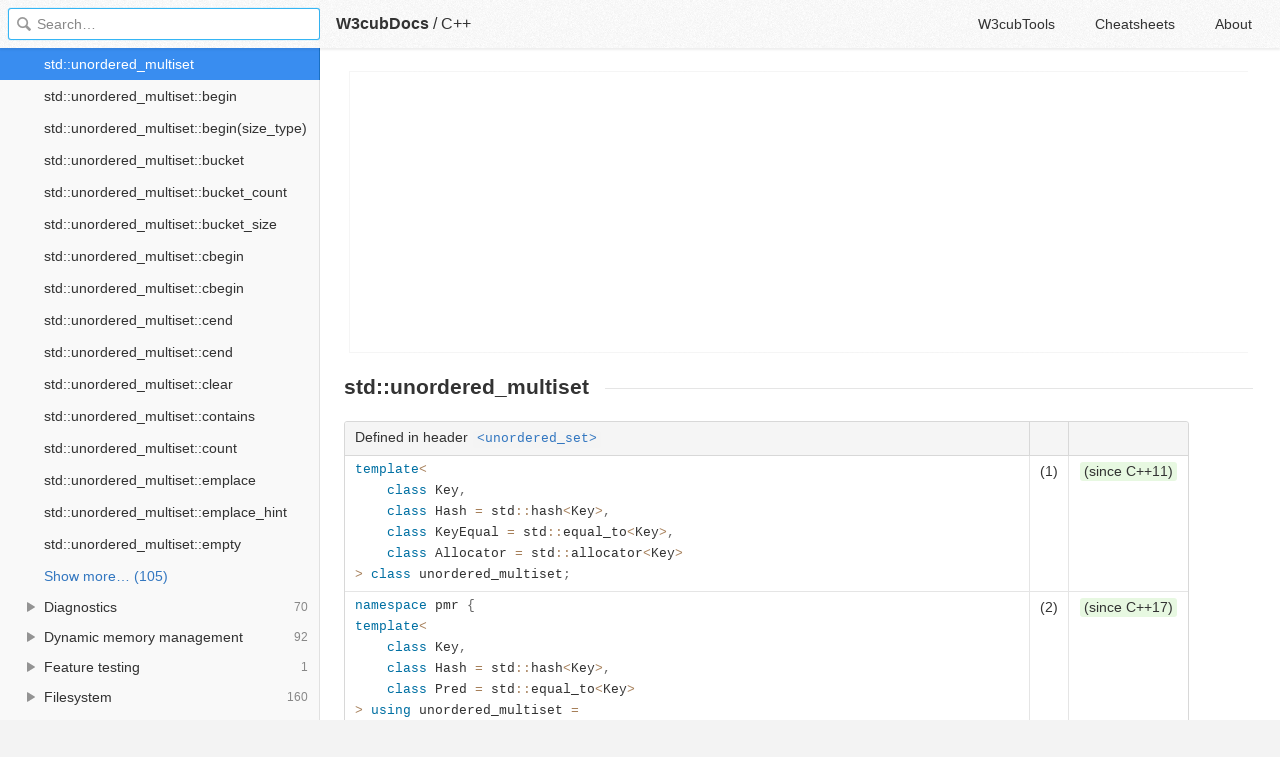

--- FILE ---
content_type: text/html; charset=utf-8
request_url: https://docs.w3cub.com/cpp/container/unordered_multiset
body_size: 4873
content:

<!DOCTYPE HTML>

<html lang="en" class="_theme-default">

<head>
  <meta charset="utf-8">
  <title>Std&#58;&#58;unordered_multiset - C++ - W3cubDocs</title>
  
  <meta name="description" content="std&#58;&#58;unordered_multiset is an associative container that contains set of possibly non-unique objects of type Key. Search, insertion, and &hellip;">
  <meta name="keywords" content="std, unordered, multiset, c++, cpp">
  <meta name="HandheldFriendly" content="True">
  <meta name="viewport" content="width=device-width, initial-scale=1">
  <meta name="mobile-web-app-capable" content="yes">
  
  <link rel="canonical" href="https://docs.w3cub.com/cpp/container/unordered_multiset.html">
  <link href="/favicon.png" rel="icon">
  <link rel="stylesheet" type="text/css" href="/assets/application-9c7b0d969c0ce639a6c01c2badcdd81667c7c66206aa3d0fccc5cb0585fb1b912dab72ea882101d18010680927514b4b77b107282db8f756fbf63301fe9c88b0.css">
  <script type="text/javascript" src="/assets/application-79c555f6b25481fffac2cac30a7f3e54e608ca09e9e8e42bb1790095ba6d0fcace47d6bc624ddce952c70370892f2d46864f89e6943d4f7f7ff16c8a3231a91a.js"></script>
  <script src="/json/cpp.js"></script>
  
<!-- Google tag (gtag.js) -->
<script async src="https://www.googletagmanager.com/gtag/js?id=G-R3WC07G3GB"></script>
<script>
  window.dataLayer = window.dataLayer || [];
  function gtag(){dataLayer.push(arguments);}
  gtag('js', new Date());
  gtag('config', 'G-R3WC07G3GB');
</script>
<script async src="https://pagead2.googlesyndication.com/pagead/js/adsbygoogle.js?client=ca-pub-2572770204602497"
     crossorigin="anonymous"></script>
<script async custom-element="amp-auto-ads"
  src="https://cdn.ampproject.org/v0/amp-auto-ads-0.1.js">
</script>


</head>

<body class="docs">
	<amp-auto-ads type="adsense"
              data-ad-client="ca-pub-2572770204602497">
	</amp-auto-ads>
	<div class="_app">
	<header class="_header">

  <a class="_home-link" href="/" ></a>
  <a class="_menu-link"></a>
  <h1 class="_logo">
    <a href="/" class="_nav-link" title="API Documentation Browser">W3cubDocs</a>
  </h1>
  
  <span class="_logo-sub-nav">/</span><span class="_logo-sub-nav"><a href="/cpp/" class="_nav-link" title="" style="margin-left:0;">C++</a></span>
  
  <nav class="_nav">
    <a href="https://tools.w3cub.com/?_sp=docs" target="_blank" class="_nav-link ">W3cubTools</a>
    <a href="/cheatsheets/" class="_nav-link ">Cheatsheets</a>
    <a href="/about/" class="_nav-link ">About</a>
  </nav>
</header>
	<section class="_sidebar">
		
		<form class="_search">
		  <input type="search" class="_search-input" placeholder="Search&hellip;" autocomplete="off" autocapitalize="off" autocorrect="off" spellcheck="false" maxlength="20">
		  <a class="_search-clear"></a>
		  <div class="_search-tag"></div>
		</form>
		
		<div class="_list-wrap">
			<div class="_list">
			
			</div>
		</div>
	</section>
	<section class="_container ">
		<div class="_content">
			<ins class="adsbygoogle"
     style="display:block"
     data-ad-client="ca-pub-2572770204602497"
     data-ad-slot="6861657091"
     data-ad-format="auto"
     data-full-width-responsive="true"></ins>
<script>
     (adsbygoogle = window.adsbygoogle || []).push({});
</script>
			<div class="_page _cppref">
				
				
<h1 id="firstHeading" class="firstHeading">std::unordered_multiset</h1>            <table class="t-dcl-begin"> <tr class="t-dsc-header"> <th> Defined in header <code><a href="../header/unordered_set" title="cpp/header/unordered set">&lt;unordered_set&gt;</a></code> </th> <th> </th> <th> </th> </tr> <tr class="t-dcl t-since-cxx11"> <td> <pre data-language="cpp">template&lt;
    class Key,
    class Hash = std::hash&lt;Key&gt;,
    class KeyEqual = std::equal_to&lt;Key&gt;,
    class Allocator = std::allocator&lt;Key&gt;
&gt; class unordered_multiset;</pre>
</td> <td> (1) </td> <td> <span class="t-mark-rev t-since-cxx11">(since C++11)</span> </td> </tr> <tr class="t-dcl t-since-cxx17"> <td> <pre data-language="cpp">namespace pmr {
template&lt;
    class Key,
    class Hash = std::hash&lt;Key&gt;,
    class Pred = std::equal_to&lt;Key&gt;
&gt; using unordered_multiset =
    std::unordered_multiset&lt;Key, Hash, Pred, std::pmr::polymorphic_allocator&lt;Key&gt;&gt;;
}</pre>
</td> <td> (2) </td> <td> <span class="t-mark-rev t-since-cxx17">(since C++17)</span> </td> </tr>  </table> <p><code>std::unordered_multiset</code> is an associative container that contains set of possibly non-unique objects of type Key. Search, insertion, and removal have average constant-time complexity.</p>
<p>Internally, the elements are not sorted in any particular order, but organized into buckets. Which bucket an element is placed into depends entirely on the hash of its value. This allows fast access to individual elements, since once hash is computed, it refers to the exact bucket the element is placed into.</p>
<p>The iteration order of this container is not required to be stable (so, for example, <code><a href="../algorithm/equal" title="cpp/algorithm/equal">std::equal</a></code> cannot be used to compare two <code>std::unordered_multiset</code>s), except that every group of elements whose keys compare <i>equivalent</i> (compare equal with <code><a href="unordered_multiset/key_eq" title="cpp/container/unordered multiset/key eq">key_eq()</a></code> as the comparator) forms a contiguous subrange in the iteration order, also accessible with <code><a href="unordered_multiset/equal_range" title="cpp/container/unordered multiset/equal range">equal_range()</a></code>.</p>
<p><code>std::unordered_multiset</code> meets the requirements of <a href="../named_req/container" title="cpp/named req/Container">Container</a>, <a href="../named_req/allocatorawarecontainer" title="cpp/named req/AllocatorAwareContainer">AllocatorAwareContainer</a>, <a href="../named_req/unorderedassociativecontainer" title="cpp/named req/UnorderedAssociativeContainer">UnorderedAssociativeContainer</a>.</p>
<h3 id="Template_parameters"> Template parameters</h3>  <h3 id="Member_types"> Member types</h3> <table class="t-dsc-begin"> <tr class="t-dsc-hitem"> <th> Member type </th> <th> Definition </th>
</tr> <tr class="t-dsc"> <td> <code>key_type</code> </td> <td> <code>Key</code>  </td>
</tr> <tr class="t-dsc"> <td> <code>value_type</code> </td> <td> <code>Key</code> </td>
</tr> <tr class="t-dsc"> <td> <code>size_type</code> </td> <td> Unsigned integer type (usually <code><a href="../types/size_t" title="cpp/types/size t">std::size_t</a></code>) </td>
</tr> <tr class="t-dsc"> <td> <code>difference_type</code> </td> <td> Signed integer type (usually <code><a href="../types/ptrdiff_t" title="cpp/types/ptrdiff t">std::ptrdiff_t</a></code>)  </td>
</tr> <tr class="t-dsc"> <td> <code>hasher</code> </td> <td> <code>Hash</code>  </td>
</tr> <tr class="t-dsc"> <td> <code>key_equal</code> </td> <td> <code>KeyEqual</code>  </td>
</tr> <tr class="t-dsc"> <td> <code>allocator_type</code> </td> <td> <code>Allocator</code>  </td>
</tr> <tr class="t-dsc"> <td> <code>reference</code> </td> <td> <code>value_type&amp;</code> </td>
</tr> <tr class="t-dsc"> <td> <code>const_reference</code> </td> <td> <span class="kw4">const</span> value_type<span class="sy3">&amp;</span> </td>
</tr> <tr class="t-dsc"> <td> <code>pointer</code> </td> <td> <a href="http://en.cppreference.com/w/cpp/memory/allocator_traits"><span class="kw703">std::<span class="me2">allocator_traits</span></span></a><span class="sy1">&lt;</span>Allocator<span class="sy1">&gt;</span><span class="sy4">::</span><span class="me2">pointer</span> </td>
</tr> <tr class="t-dsc"> <td> <code>const_pointer</code> </td> <td> <a href="http://en.cppreference.com/w/cpp/memory/allocator_traits"><span class="kw703">std::<span class="me2">allocator_traits</span></span></a><span class="sy1">&lt;</span>Allocator<span class="sy1">&gt;</span><span class="sy4">::</span><span class="me2">const_pointer</span> </td>
</tr> <tr class="t-dsc"> <td> <code>iterator</code> </td> <td> Constant <a href="../named_req/forwarditerator" title="cpp/named req/ForwardIterator">LegacyForwardIterator</a> to <code>value_type</code>  </td>
</tr> <tr class="t-dsc"> <td> <code>const_iterator</code> </td> <td> <a href="../named_req/forwarditerator" title="cpp/named req/ForwardIterator">LegacyForwardIterator</a> to <span class="kw4">const</span> value_type </td>
</tr> <tr class="t-dsc"> <td> <code>local_iterator</code> </td> <td> An iterator type whose category, value, difference, pointer and<br> reference types are the same as <code>iterator</code>. This iterator<br> can be used to iterate through a single bucket but not across buckets </td>
</tr> <tr class="t-dsc"> <td> <code>const_local_iterator</code> </td> <td> An iterator type whose category, value, difference, pointer and<br> reference types are the same as <code>const_iterator</code>. This iterator<br> can be used to iterate through a single bucket but not across buckets </td>
</tr> <tr class="t-dsc"> <td> <code>node_type</code> <span class="t-mark-rev t-since-cxx17">(since C++17)</span> </td> <td> a specialization of <a href="node_handle" title="cpp/container/node handle">node handle</a> representing a container node  </td>
</tr> </table> <h3 id="Member_functions"> Member functions</h3> <table class="t-dsc-begin"> <tr class="t-dsc"> <td> <div><a href="unordered_multiset/unordered_multiset" title="cpp/container/unordered multiset/unordered multiset"> <span class="t-lines"><span>(constructor)</span></span></a></div>
<div><span class="t-lines"><span><span class="t-mark-rev t-since-cxx11">(C++11)</span></span></span></div> </td> <td> constructs the <code>unordered_multiset</code> <br> <span class="t-mark">(public member function)</span>  </td>
</tr> <tr class="t-dsc"> <td> <div><a href="unordered_multiset/~unordered_multiset" title="cpp/container/unordered multiset/~unordered multiset"> <span class="t-lines"><span>(destructor)</span></span></a></div>
<div><span class="t-lines"><span><span class="t-mark-rev t-since-cxx11">(C++11)</span></span></span></div> </td> <td> destructs the <code>unordered_multiset</code> <br> <span class="t-mark">(public member function)</span>  </td>
</tr> <tr class="t-dsc"> <td> <div><a href="unordered_multiset/operator=" title="cpp/container/unordered multiset/operator="> <span class="t-lines"><span>operator=</span></span></a></div>
<div><span class="t-lines"><span><span class="t-mark-rev t-since-cxx11">(C++11)</span></span></span></div> </td> <td> assigns values to the container <br> <span class="t-mark">(public member function)</span>  </td>
</tr> <tr class="t-dsc"> <td> <div><a href="unordered_multiset/get_allocator" title="cpp/container/unordered multiset/get allocator"> <span class="t-lines"><span>get_allocator</span></span></a></div>
<div><span class="t-lines"><span><span class="t-mark-rev t-since-cxx11">(C++11)</span></span></span></div> </td> <td> returns the associated allocator <br> <span class="t-mark">(public member function)</span>  </td>
</tr> <tr> <td colspan="2"> <h5 id="Iterators">  Iterators </h5> </td>
</tr> <tr class="t-dsc"> <td> <div><a href="unordered_multiset/begin" title="cpp/container/unordered multiset/begin"> <span class="t-lines"><span>begin</span><span> cbegin</span></span></a></div>
<div><span class="t-lines"><span><span class="t-mark-rev t-since-cxx11">(C++11)</span></span></span></div> </td> <td> returns an iterator to the beginning <br> <span class="t-mark">(public member function)</span>  </td>
</tr> <tr class="t-dsc"> <td> <div><a href="unordered_multiset/end" title="cpp/container/unordered multiset/end"> <span class="t-lines"><span>end </span><span> cend</span></span></a></div>
<div><span class="t-lines"><span><span class="t-mark-rev t-since-cxx11">(C++11)</span></span></span></div> </td> <td> returns an iterator to the end <br> <span class="t-mark">(public member function)</span>  </td>
</tr> <tr> <td colspan="2"> <h5 id="Capacity">  Capacity </h5> </td>
</tr> <tr class="t-dsc"> <td> <div><a href="unordered_multiset/empty" title="cpp/container/unordered multiset/empty"> <span class="t-lines"><span>empty</span></span></a></div>
<div><span class="t-lines"><span><span class="t-mark-rev t-since-cxx11">(C++11)</span></span></span></div> </td> <td> checks whether the container is empty <br> <span class="t-mark">(public member function)</span>  </td>
</tr> <tr class="t-dsc"> <td> <div><a href="unordered_multiset/size" title="cpp/container/unordered multiset/size"> <span class="t-lines"><span>size</span></span></a></div>
<div><span class="t-lines"><span><span class="t-mark-rev t-since-cxx11">(C++11)</span></span></span></div> </td> <td> returns the number of elements <br> <span class="t-mark">(public member function)</span>  </td>
</tr> <tr class="t-dsc"> <td> <div><a href="unordered_multiset/max_size" title="cpp/container/unordered multiset/max size"> <span class="t-lines"><span>max_size</span></span></a></div>
<div><span class="t-lines"><span><span class="t-mark-rev t-since-cxx11">(C++11)</span></span></span></div> </td> <td> returns the maximum possible number of elements <br> <span class="t-mark">(public member function)</span>  </td>
</tr> <tr> <td colspan="2"> <h5 id="Modifiers">  Modifiers </h5> </td>
</tr> <tr class="t-dsc"> <td> <div><a href="unordered_multiset/clear" title="cpp/container/unordered multiset/clear"> <span class="t-lines"><span>clear</span></span></a></div>
<div><span class="t-lines"><span><span class="t-mark-rev t-since-cxx11">(C++11)</span></span></span></div> </td> <td> clears the contents <br> <span class="t-mark">(public member function)</span>  </td>
</tr> <tr class="t-dsc"> <td> <div><a href="unordered_multiset/insert" title="cpp/container/unordered multiset/insert"> <span class="t-lines"><span>insert</span></span></a></div>
<div><span class="t-lines"><span><span class="t-mark-rev t-since-cxx11">(C++11)</span></span></span></div> </td> <td> inserts elements <span class="t-rev-inl t-since-cxx17"><span>or nodes</span> <span><span class="t-mark-rev t-since-cxx17">(since C++17)</span></span></span> <br> <span class="t-mark">(public member function)</span>  </td>
</tr> <tr class="t-dsc"> <td> <div><a href="https://en.cppreference.com/mwiki/index.php?title=cpp/container/unordered_multiset/insert_range&amp;action=edit&amp;redlink=1" class="new" title="cpp/container/unordered multiset/insert range (page does not exist)"> <span class="t-lines"><span>insert_range</span></span></a></div>
<div><span class="t-lines"><span><span class="t-mark-rev t-since-cxx23">(C++23)</span></span></span></div> </td> <td> inserts a range of elements <br> <span class="t-mark">(public member function)</span>  </td>
</tr> <tr class="t-dsc"> <td> <div><a href="unordered_multiset/emplace" title="cpp/container/unordered multiset/emplace"> <span class="t-lines"><span>emplace</span></span></a></div>
<div><span class="t-lines"><span><span class="t-mark-rev t-since-cxx11">(C++11)</span></span></span></div> </td> <td> constructs element in-place <br> <span class="t-mark">(public member function)</span>  </td>
</tr> <tr class="t-dsc"> <td> <div><a href="unordered_multiset/emplace_hint" title="cpp/container/unordered multiset/emplace hint"> <span class="t-lines"><span>emplace_hint</span></span></a></div>
<div><span class="t-lines"><span><span class="t-mark-rev t-since-cxx11">(C++11)</span></span></span></div> </td> <td> constructs elements in-place using a hint <br> <span class="t-mark">(public member function)</span>  </td>
</tr> <tr class="t-dsc"> <td> <div><a href="unordered_multiset/erase" title="cpp/container/unordered multiset/erase"> <span class="t-lines"><span>erase</span></span></a></div>
<div><span class="t-lines"><span><span class="t-mark-rev t-since-cxx11">(C++11)</span></span></span></div> </td> <td> erases elements <br> <span class="t-mark">(public member function)</span>  </td>
</tr> <tr class="t-dsc"> <td> <div><a href="unordered_multiset/swap" title="cpp/container/unordered multiset/swap"> <span class="t-lines"><span>swap</span></span></a></div>
<div><span class="t-lines"><span><span class="t-mark-rev t-since-cxx11">(C++11)</span></span></span></div> </td> <td> swaps the contents <br> <span class="t-mark">(public member function)</span>  </td>
</tr> <tr class="t-dsc"> <td> <div><a href="unordered_multiset/extract" title="cpp/container/unordered multiset/extract"> <span class="t-lines"><span>extract</span></span></a></div>
<div><span class="t-lines"><span><span class="t-mark-rev t-since-cxx17">(C++17)</span></span></span></div> </td> <td> extracts nodes from the container <br> <span class="t-mark">(public member function)</span>  </td>
</tr> <tr class="t-dsc"> <td> <div><a href="unordered_multiset/merge" title="cpp/container/unordered multiset/merge"> <span class="t-lines"><span>merge</span></span></a></div>
<div><span class="t-lines"><span><span class="t-mark-rev t-since-cxx17">(C++17)</span></span></span></div> </td> <td> splices nodes from another container <br> <span class="t-mark">(public member function)</span>  </td>
</tr> <tr> <td colspan="2"> <h5 id="Lookup">  Lookup </h5> </td>
</tr> <tr class="t-dsc"> <td> <div><a href="unordered_multiset/count" title="cpp/container/unordered multiset/count"> <span class="t-lines"><span>count</span></span></a></div>
<div><span class="t-lines"><span><span class="t-mark-rev t-since-cxx11">(C++11)</span></span></span></div> </td> <td> returns the number of elements matching specific key <br> <span class="t-mark">(public member function)</span>  </td>
</tr> <tr class="t-dsc"> <td> <div><a href="unordered_multiset/find" title="cpp/container/unordered multiset/find"> <span class="t-lines"><span>find</span></span></a></div>
<div><span class="t-lines"><span><span class="t-mark-rev t-since-cxx11">(C++11)</span></span></span></div> </td> <td> finds element with specific key <br> <span class="t-mark">(public member function)</span>  </td>
</tr> <tr class="t-dsc"> <td> <div><a href="unordered_multiset/contains" title="cpp/container/unordered multiset/contains"> <span class="t-lines"><span>contains</span></span></a></div>
<div><span class="t-lines"><span><span class="t-mark-rev t-since-cxx20">(C++20)</span></span></span></div> </td> <td> checks if the container contains element with specific key <br> <span class="t-mark">(public member function)</span>  </td>
</tr> <tr class="t-dsc"> <td> <div><a href="unordered_multiset/equal_range" title="cpp/container/unordered multiset/equal range"> <span class="t-lines"><span>equal_range</span></span></a></div>
<div><span class="t-lines"><span><span class="t-mark-rev t-since-cxx11">(C++11)</span></span></span></div> </td> <td> returns range of elements matching a specific key <br> <span class="t-mark">(public member function)</span>  </td>
</tr> <tr> <td colspan="2"> <h5 id="Bucket_interface">  Bucket interface </h5> </td>
</tr> <tr class="t-dsc"> <td> <div><a href="unordered_multiset/begin2" title="cpp/container/unordered multiset/begin2"> <span class="t-lines"><span>begin<span class="t-dsc-small">(size_type)</span></span><span> cbegin<span class="t-dsc-small">(size_type)</span></span></span></a></div>
<div><span class="t-lines"><span><span class="t-mark-rev t-since-cxx11">(C++11)</span></span></span></div> </td> <td> returns an iterator to the beginning of the specified bucket <br> <span class="t-mark">(public member function)</span>  </td>
</tr> <tr class="t-dsc"> <td> <div><a href="unordered_multiset/end2" title="cpp/container/unordered multiset/end2"> <span class="t-lines"><span>end<span class="t-dsc-small">(size_type)</span></span><span> cend<span class="t-dsc-small">(size_type)</span></span></span></a></div>
<div><span class="t-lines"><span><span class="t-mark-rev t-since-cxx11">(C++11)</span></span></span></div> </td> <td> returns an iterator to the end of the specified bucket <br> <span class="t-mark">(public member function)</span>  </td>
</tr> <tr class="t-dsc"> <td> <div><a href="unordered_multiset/bucket_count" title="cpp/container/unordered multiset/bucket count"> <span class="t-lines"><span>bucket_count</span></span></a></div>
<div><span class="t-lines"><span><span class="t-mark-rev t-since-cxx11">(C++11)</span></span></span></div> </td> <td> returns the number of buckets <br> <span class="t-mark">(public member function)</span>  </td>
</tr> <tr class="t-dsc"> <td> <div><a href="unordered_multiset/max_bucket_count" title="cpp/container/unordered multiset/max bucket count"> <span class="t-lines"><span>max_bucket_count</span></span></a></div>
<div><span class="t-lines"><span><span class="t-mark-rev t-since-cxx11">(C++11)</span></span></span></div> </td> <td> returns the maximum number of buckets <br> <span class="t-mark">(public member function)</span>  </td>
</tr> <tr class="t-dsc"> <td> <div><a href="unordered_multiset/bucket_size" title="cpp/container/unordered multiset/bucket size"> <span class="t-lines"><span>bucket_size</span></span></a></div>
<div><span class="t-lines"><span><span class="t-mark-rev t-since-cxx11">(C++11)</span></span></span></div> </td> <td> returns the number of elements in specific bucket <br> <span class="t-mark">(public member function)</span>  </td>
</tr> <tr class="t-dsc"> <td> <div><a href="unordered_multiset/bucket" title="cpp/container/unordered multiset/bucket"> <span class="t-lines"><span>bucket</span></span></a></div>
<div><span class="t-lines"><span><span class="t-mark-rev t-since-cxx11">(C++11)</span></span></span></div> </td> <td> returns the bucket for specific key <br> <span class="t-mark">(public member function)</span>  </td>
</tr> <tr> <td colspan="2"> <h5 id="Hash_policy">  Hash policy </h5> </td>
</tr> <tr class="t-dsc"> <td> <div><a href="unordered_multiset/load_factor" title="cpp/container/unordered multiset/load factor"> <span class="t-lines"><span>load_factor</span></span></a></div>
<div><span class="t-lines"><span><span class="t-mark-rev t-since-cxx11">(C++11)</span></span></span></div> </td> <td> returns average number of elements per bucket <br> <span class="t-mark">(public member function)</span>  </td>
</tr> <tr class="t-dsc"> <td> <div><a href="unordered_multiset/max_load_factor" title="cpp/container/unordered multiset/max load factor"> <span class="t-lines"><span>max_load_factor</span></span></a></div>
<div><span class="t-lines"><span><span class="t-mark-rev t-since-cxx11">(C++11)</span></span></span></div> </td> <td> manages maximum average number of elements per bucket <br> <span class="t-mark">(public member function)</span>  </td>
</tr> <tr class="t-dsc"> <td> <div><a href="unordered_multiset/rehash" title="cpp/container/unordered multiset/rehash"> <span class="t-lines"><span>rehash</span></span></a></div>
<div><span class="t-lines"><span><span class="t-mark-rev t-since-cxx11">(C++11)</span></span></span></div> </td> <td> reserves at least the specified number of buckets and regenerates the hash table <br> <span class="t-mark">(public member function)</span>  </td>
</tr> <tr class="t-dsc"> <td> <div><a href="unordered_multiset/reserve" title="cpp/container/unordered multiset/reserve"> <span class="t-lines"><span>reserve</span></span></a></div>
<div><span class="t-lines"><span><span class="t-mark-rev t-since-cxx11">(C++11)</span></span></span></div> </td> <td> reserves space for at least the specified number of elements and regenerates the hash table <br> <span class="t-mark">(public member function)</span>  </td>
</tr> <tr> <td colspan="2"> <h5 id="Observers">  Observers </h5> </td>
</tr> <tr class="t-dsc"> <td> <div><a href="unordered_multiset/hash_function" title="cpp/container/unordered multiset/hash function"> <span class="t-lines"><span>hash_function</span></span></a></div>
<div><span class="t-lines"><span><span class="t-mark-rev t-since-cxx11">(C++11)</span></span></span></div> </td> <td> returns function used to hash the keys <br> <span class="t-mark">(public member function)</span>  </td>
</tr> <tr class="t-dsc"> <td> <div><a href="unordered_multiset/key_eq" title="cpp/container/unordered multiset/key eq"> <span class="t-lines"><span>key_eq</span></span></a></div>
<div><span class="t-lines"><span><span class="t-mark-rev t-since-cxx11">(C++11)</span></span></span></div> </td> <td> returns the function used to compare keys for equality <br> <span class="t-mark">(public member function)</span>  </td>
</tr> </table> <h3 id="Non-member_functions"> Non-member functions</h3> <table class="t-dsc-begin"> <tr class="t-dsc"> <td> <div><a href="unordered_multiset/operator_cmp" title="cpp/container/unordered multiset/operator cmp"> <span class="t-lines"><span>operator==</span><span>operator!=</span></span></a></div>
<div><span class="t-lines"><span><span class="t-mark-rev t-until-cxx20">(removed in C++20)</span></span></span></div> </td> <td> compares the values in the unordered_multiset <br> <span class="t-mark">(function template)</span>  </td>
</tr> <tr class="t-dsc"> <td> <div><a href="unordered_multiset/swap2" title="cpp/container/unordered multiset/swap2"> <span class="t-lines"><span>std::swap<span class="t-dsc-small">(std::unordered_multiset)</span></span></span></a></div>
<div><span class="t-lines"><span><span class="t-mark-rev t-since-cxx11">(C++11)</span></span></span></div> </td> <td> specializes the <code><a href="../algorithm/swap" title="cpp/algorithm/swap">std::swap</a></code> algorithm <br> <span class="t-mark">(function template)</span>  </td>
</tr> <tr class="t-dsc"> <td> <div><a href="unordered_multiset/erase_if" title="cpp/container/unordered multiset/erase if"> <span class="t-lines"><span>erase_if<span class="t-dsc-small">(std::unordered_multiset)</span></span></span></a></div>
<div><span class="t-lines"><span><span class="t-mark-rev t-since-cxx20">(C++20)</span></span></span></div> </td> <td> erases all elements satisfying specific criteria <br> <span class="t-mark">(function template)</span>  </td>
</tr> </table> <table class="t-rev-begin t-rev-begin-noborder"> <tr class="t-rev t-since-cxx17">
<td> <h3 id="Deduction_guides"> <a href="unordered_multiset/deduction_guides" title="cpp/container/unordered multiset/deduction guides">Deduction guides</a>
</h3> </td> <td><span class="t-mark-rev t-since-cxx17">(since C++17)</span></td>
</tr> </table> <h3 id="Notes"> Notes</h3> <p>The member types <code>iterator</code> and <code>const_iterator</code> may be aliases to the same type. This means defining a pair of function overloads using the two types as parameter types may violate the <a href="../language/definition#One_Definition_Rule" title="cpp/language/definition">One Definition Rule</a>. Since <code>iterator</code> is convertible to <code>const_iterator</code>, a single function with a <code>const_iterator</code> as parameter type will work instead.</p>
<table class="wikitable ftm-begin ftm-has-value"> <tr> <th>
<a href="../utility/feature_test" title="cpp/utility/feature test">Feature-test</a> macro</th> <th>Value</th> <th><span title="Standard in which the feature is introduced">Std</span></th> <th>Comment </th>
</tr> <tr> <td><a href="../feature_test#Library_features" title="cpp/feature test"><code>__cpp_lib_containers_ranges</code></a></td> <td><span class="nu0">202202L</span></td> <td><span class="t-mark">(C++23)</span></td> <td>Ranges construction and insertion for containers </td>
</tr>
</table> <h3 id="Example"> Example</h3>            <div class="_attribution">
  <p class="_attribution-p">
    © cppreference.com<br>Licensed under the Creative Commons Attribution-ShareAlike Unported License v3.0.<br>
    <a href="https://en.cppreference.com/w/cpp/container/unordered_multiset" class="_attribution-link">https://en.cppreference.com/w/cpp/container/unordered_multiset</a>
  </p>
</div>

				
			</div>
			<ins class="adsbygoogle"
     style="display:block"
     data-ad-client="ca-pub-2572770204602497"
     data-ad-slot="1992473792"
     data-ad-format="auto"
     data-full-width-responsive="true"></ins>
<script>
     (adsbygoogle = window.adsbygoogle || []).push({});
</script>
		</div>
	</section>

	</div>
	<svg style="display:none">
		<symbol id="icon-dir"><svg viewBox="0 0 20 20"><path d="M15 10c0 .3-.305.515-.305.515l-8.56 5.303c-.625.41-1.135.106-1.135-.67V4.853c0-.777.51-1.078 1.135-.67l8.56 5.305S15 9.702 15 10z"/></svg></symbol>
	  </svg>
</body>
</html>


--- FILE ---
content_type: text/html; charset=utf-8
request_url: https://www.google.com/recaptcha/api2/aframe
body_size: 267
content:
<!DOCTYPE HTML><html><head><meta http-equiv="content-type" content="text/html; charset=UTF-8"></head><body><script nonce="YIIxnzQb-1vI6C3uEEik7Q">/** Anti-fraud and anti-abuse applications only. See google.com/recaptcha */ try{var clients={'sodar':'https://pagead2.googlesyndication.com/pagead/sodar?'};window.addEventListener("message",function(a){try{if(a.source===window.parent){var b=JSON.parse(a.data);var c=clients[b['id']];if(c){var d=document.createElement('img');d.src=c+b['params']+'&rc='+(localStorage.getItem("rc::a")?sessionStorage.getItem("rc::b"):"");window.document.body.appendChild(d);sessionStorage.setItem("rc::e",parseInt(sessionStorage.getItem("rc::e")||0)+1);localStorage.setItem("rc::h",'1768734313469');}}}catch(b){}});window.parent.postMessage("_grecaptcha_ready", "*");}catch(b){}</script></body></html>

--- FILE ---
content_type: text/css; charset=utf-8
request_url: https://docs.w3cub.com/assets/application-9c7b0d969c0ce639a6c01c2badcdd81667c7c66206aa3d0fccc5cb0585fb1b912dab72ea882101d18010680927514b4b77b107282db8f756fbf63301fe9c88b0.css
body_size: 25702
content:
/*!
 * Copyright 2013-2021 Thibaut Courouble and other contributors
 *
 * This source code is licensed under the terms of the Mozilla
 * Public License, v. 2.0, a copy of which may be obtained at:
 * http://mozilla.org/MPL/2.0/
 */html._theme-default{--absolute: black;--documentBackground: #f3f3f3;--contentBackground: #fff;--textColor: #333;--textColorLight: #666;--textColorLighter: #888;--externalsBackground: #fff;--inputFocusBorder: #35b5f4;--focusBackground: #e5e5e5;--focusBorder: #d4d4d4;--focusText: #000;--loadingText: #ccc;--selectionBackground: #398df0;--selectionBorder: #196fc2;--highlightBackground: #fffdcd;--linkColor: #3377c0;--linkColorHover: #2f6cb6;--linkTextDecoration: none;--headerBackground: #eee;--headerBorder: #d7d7d7;--searchTagBackground: #e1e1e1;--searchBorder: #d2d2d2;--sidebarBackground: #f9f9f9;--transparentSidebarBackground: rgba(249, 249, 249, 0);--sidebarBorder: #e1e1e1;--scrollbarColor: #ccc;--scrollbarColorHover: #999;--pathBackground: var(--sidebarBackground);--pathBorder: var(--sidebarBorder);--noticeBackground: #faf9e2;--noticeBorder: #e2e2c1;--boxBackground: #fafafa;--boxBorder: #d8d8d8;--boxBorderLight: #e5e5e5;--boxHeaderColor: var(--textColor);--boxHeaderBackground: #f5f5f5;--noteBackground: #f8f8dd;--noteBorder: #d3d952;--noteGreenBackground: #e7f8e1;--noteGreenBorder: #89da70;--noteBlueBackground: #d4f3fd;--noteBlueBorder: #94bbeb;--noteOrangeBackground: #fbe6d1;--noteOrangeBorder: #ec8b01;--noteRedBackground: #fed5d3;--noteRedBorder: #dc7874;--labelBackground: #f4f4f4;--notifBackground: rgba(51, 51, 51, 0.85);--notifBorder: none;--tipBackground: rgba(255, 253, 205, 0.95);--tipBorder: 1px solid #e7dca9}html{--baseFont: -apple-system, BlinkMacSystemFont, San Francisco, Segoe UI, Roboto, Ubuntu, Helvetica Neue, Arial, sans-serif;--monoFont: 'SF Mono', 'SFMono-Regular', Consolas, 'Liberation Mono', Menlo, Courier, monospace;--boldFontWeight: 500;--bolderFontWeight: 600;--textColorRed: #f44336;--splashText: var(--loadingText);--selectionText: #fff;--transparentSelectionText: rgba(255, 255, 255, 0.9);--notifColor: #fff;--notifColorLight: #ccc;--maxWidth: 80rem;--headerHeight: 3rem;--sidebarWidth: 20rem;--sidebarMediumWidth: 16rem;--focusBackground: #e5e5e5;--focusBorder: #d4d4d4;--focusText: #000;--contentZ: 1;--sidebarZ: 2;--headerZ: 3;--noticeZ: 4;--hoverZ: 5;--mobileHeaderZ: 5}@media (max-width: 767px){html body.docs{--contentZ: 4;--mobileHeaderZ: 5}}body.docs ._home-link:before,body.docs ._menu-link:before,._pre-clip:before,._search-clear:before,._search:before{content:'';display:block;width:1rem;height:1rem;background-image:url(/assets/icons-0a4d34dba906546c17ea4757b54e8fc8070c2a3e77bbfd40b59696211a978e0da42ac6236fb1521ebf2e5c29d6780f669b2606e1eeda2b53717e73f411c01263.png);background-size:4rem 6rem}._notif-close>svg{display:inline-block;vertical-align:top;width:1rem;height:1rem;pointer-events:none;fill:currentColor}._path-item:first-child:before,._docs-name:before,._list-item:before{content:'';display:block;width:1rem;height:1rem;background-image:url(/assets/sprites/docs-d9667f847698c4d1320d3d27a15cee4ffa47e3e744b39cd5992c6a23e6ac762bd3711a4450e4476099b2495ea21d8394a804d74a7642ee2eb592e72f8f32c767.png);background-size:14rem 14rem}@media (-webkit-min-device-pixel-ratio: 1.5),(min-resolution: 144dpi){body.docs ._home-link:before,body.docs ._menu-link:before,._pre-clip:before,._search-clear:before,._search:before{background-image:url(/assets/icons@2x-752502e6ec2dc8ad83bd0f35fa0c0a0d64ecf0ec5be7d0f20d9fe499f65deecced43fcdd6b6250106dedbb8a89e41a872b0a0ef3c8decf291722ae6de6880246.png)}._path-item:first-child:before,._docs-name:before,._list-item:before{background-image:url(/assets/sprites/docs@2x-92a828cee3fd4b6f78add519278019cdec20d433437ce7597f51fe3c00ff077050c2e998a15ac415ade5c124c3c2eaec7c0f3492b6980976b7e0039f3b4470e6.png)}}html._theme-dark ._icon-wordpress:before,html._theme-dark ._icon-vulkan:before,html._theme-dark ._icon-underscore:before,html._theme-dark ._icon-terraform:before,html._theme-dark ._icon-saltstack:before,html._theme-dark ._icon-rust:before,html._theme-dark ._icon-redux:before,html._theme-dark ._icon-react_router:before,html._theme-dark ._icon-react:before,html._theme-dark ._icon-ramda:before,html._theme-dark ._icon-prettier:before,html._theme-dark ._icon-pandas:before,html._theme-dark ._icon-nokogiri:before,html._theme-dark ._icon-nim:before,html._theme-dark ._icon-moment:before,html._theme-dark ._icon-meteor:before,html._theme-dark ._icon-markdown:before,html._theme-dark ._icon-lua:before,html._theme-dark ._icon-latex:before,html._theme-dark ._icon-kubectl:before,html._theme-dark ._icon-julia:before,html._theme-dark ._icon-jq:before,html._theme-dark ._icon-jinja:before,html._theme-dark ._icon-influxdata:before,html._theme-dark ._icon-immutable:before,html._theme-dark ._icon-haskell:before,html._theme-dark ._icon-handlebars:before,html._theme-dark ._icon-gnu_cobol:before,html._theme-dark ._icon-gnu_make:before,html._theme-dark ._icon-flask:before,html._theme-dark ._icon-fastapi:before,html._theme-dark ._icon-eigen3:before,html._theme-dark ._icon-django_rest_framework:before,html._theme-dark ._icon-date_fns:before,html._theme-dark ._icon-crystal:before,html._theme-dark ._icon-coffeescript:before,html._theme-dark ._icon-backbone:before,html._theme-dark ._icon-astro:before,html._theme-dark ._icon-apache_http_server:before,html._theme-dark body.docs ._home-link:before,body.docs html._theme-dark ._home-link:before,html._theme-dark body.docs ._menu-link:before,body.docs html._theme-dark ._menu-link:before{filter:invert(100%) grayscale(100%);-webkit-filter:invert(100%) grayscale(100%)}._search:before{background-position:-1rem 0}._search-clear:before{background-position:-3rem 0}body.docs ._menu-link:before{background-position:-2rem -1rem}body.docs ._home-link:before{background-position:-3rem -1rem}._pre-clip:before{background-position:0 -5rem}._icon-angular:before{background-position:-0rem -0rem}._icon-angularjs:before{background-position:-1rem -0rem}._icon-ansible:before{background-position:-2rem -0rem}._icon-apache_http_server:before{background-position:-3rem -0rem}._icon-apache_pig:before{background-position:-4rem -0rem}._icon-astro:before{background-position:-5rem -0rem}._icon-async:before{background-position:-6rem -0rem}._icon-axios:before{background-position:-7rem -0rem}._icon-babel:before{background-position:-8rem -0rem}._icon-backbone:before{background-position:-9rem -0rem}._icon-bash:before{background-position:-10rem -0rem}._icon-bluebird:before{background-position:-11rem -0rem}._icon-bootstrap:before{background-position:-12rem -0rem}._icon-bottle:before{background-position:-13rem -0rem}._icon-bower:before{background-position:-0rem -1rem}._icon-c:before{background-position:-1rem -1rem}._icon-cpp:before{background-position:-2rem -1rem}._icon-cakephp:before{background-position:-3rem -1rem}._icon-chai:before{background-position:-4rem -1rem}._icon-chef:before{background-position:-5rem -1rem}._icon-clojure:before{background-position:-6rem -1rem}._icon-cmake:before{background-position:-7rem -1rem}._icon-codeception:before{background-position:-8rem -1rem}._icon-codeceptjs:before{background-position:-9rem -1rem}._icon-codeigniter:before{background-position:-10rem -1rem}._icon-coffeescript:before{background-position:-11rem -1rem}._icon-composer:before{background-position:-12rem -1rem}._icon-cordova:before{background-position:-13rem -1rem}._icon-crystal:before{background-position:-0rem -2rem}._icon-css:before{background-position:-1rem -2rem}._icon-cypress:before{background-position:-2rem -2rem}._icon-d:before{background-position:-3rem -2rem}._icon-d3:before{background-position:-4rem -2rem}._icon-dart:before{background-position:-5rem -2rem}._icon-date_fns:before{background-position:-6rem -2rem}._icon-deno:before{background-position:-7rem -2rem}._icon-django:before{background-position:-8rem -2rem}._icon-django_rest_framework:before{background-position:-9rem -2rem}._icon-docker:before{background-position:-10rem -2rem}._icon-dojo:before{background-position:-11rem -2rem}._icon-drupal:before{background-position:-12rem -2rem}._icon-eigen3:before{background-position:-13rem -2rem}._icon-electron:before{background-position:-0rem -3rem}._icon-elisp:before{background-position:-1rem -3rem}._icon-elixir:before{background-position:-2rem -3rem}._icon-ember:before{background-position:-3rem -3rem}._icon-enzyme:before{background-position:-9rem -7rem}._icon-erlang:before{background-position:-4rem -3rem}._icon-esbuild:before{background-position:-5rem -3rem}._icon-eslint:before{background-position:-6rem -3rem}._icon-express:before{background-position:-7rem -3rem}._icon-falcon:before{background-position:-8rem -3rem}._icon-fastapi:before{background-position:-9rem -3rem}._icon-fish:before{background-position:-10rem -3rem}._icon-flask:before{background-position:-11rem -3rem}._icon-flow:before{background-position:-12rem -3rem}._icon-gcc:before{background-position:-13rem -3rem}._icon-git:before{background-position:-0rem -4rem}._icon-gnu_fortran:before{background-position:-1rem -4rem}._icon-gnu_make:before{background-position:-2rem -4rem}._icon-gnu_cobol:before{background-position:-3rem -4rem}._icon-gnuplot:before{background-position:-4rem -4rem}._icon-go:before{background-position:-5rem -4rem}._icon-godot:before{background-position:-6rem -4rem}._icon-graphite:before{background-position:-9rem -7rem}._icon-groovy:before{background-position:-7rem -4rem}._icon-grunt:before{background-position:-8rem -4rem}._icon-gtk:before{background-position:-9rem -4rem}._icon-handlebars:before{background-position:-10rem -4rem}._icon-haproxy:before{background-position:-11rem -4rem}._icon-haskell:before{background-position:-12rem -4rem}._icon-haxe:before{background-position:-13rem -4rem}._icon-homebrew:before{background-position:-0rem -5rem}._icon-html:before{background-position:-1rem -5rem}._icon-http:before{background-position:-2rem -5rem}._icon-i3:before{background-position:-3rem -5rem}._icon-immutable:before{background-position:-4rem -5rem}._icon-influxdata:before{background-position:-5rem -5rem}._icon-jasmine:before{background-position:-6rem -5rem}._icon-javascript:before{background-position:-7rem -5rem}._icon-jekyll:before{background-position:-8rem -5rem}._icon-jest:before{background-position:-9rem -5rem}._icon-jinja:before{background-position:-10rem -5rem}._icon-jq:before{background-position:-11rem -5rem}._icon-jquery:before{background-position:-12rem -5rem}._icon-jquerymobile:before{background-position:-13rem -5rem}._icon-jqueryui:before{background-position:-0rem -6rem}._icon-jsdoc:before{background-position:-9rem -7rem}._icon-julia:before{background-position:-1rem -6rem}._icon-knockout:before{background-position:-2rem -6rem}._icon-koa:before{background-position:-9rem -7rem}._icon-kotlin:before{background-position:-3rem -6rem}._icon-kubectl:before{background-position:-4rem -6rem}._icon-kubernetes:before{background-position:-5rem -6rem}._icon-laravel:before{background-position:-6rem -6rem}._icon-latex:before{background-position:-7rem -6rem}._icon-leaflet:before{background-position:-8rem -6rem}._icon-less:before{background-position:-9rem -6rem}._icon-liquid:before{background-position:-10rem -6rem}._icon-lodash:before{background-position:-11rem -6rem}._icon-lua:before{background-position:-12rem -6rem}._icon-love:before{background-position:-13rem -6rem}._icon-mariadb:before{background-position:-0rem -7rem}._icon-marionette:before{background-position:-1rem -7rem}._icon-markdown:before{background-position:-2rem -7rem}._icon-matplotlib:before{background-position:-3rem -7rem}._icon-meteor:before{background-position:-4rem -7rem}._icon-mocha:before{background-position:-5rem -7rem}._icon-modernizr:before{background-position:-6rem -7rem}._icon-moment:before{background-position:-7rem -7rem}._icon-moment_timezone:before{background-position:-8rem -7rem}._icon-mongoose:before{background-position:-9rem -7rem}._icon-nginx:before{background-position:-10rem -7rem}._icon-nginx_lua_module:before{background-position:-9rem -7rem}._icon-nim:before{background-position:-11rem -7rem}._icon-nix:before{background-position:-12rem -7rem}._icon-node:before{background-position:-13rem -7rem}._icon-nokogiri:before{background-position:-0rem -8rem}._icon-npm:before{background-position:-1rem -8rem}._icon-numpy:before{background-position:-2rem -8rem}._icon-ocaml:before{background-position:-3rem -8rem}._icon-octave:before{background-position:-4rem -8rem}._icon-openjdk:before{background-position:-5rem -8rem}._icon-opentsdb:before{background-position:-6rem -8rem}._icon-padrino:before{background-position:-7rem -8rem}._icon-pandas:before{background-position:-8rem -8rem}._icon-perl:before{background-position:-9rem -8rem}._icon-phalcon:before{background-position:-10rem -8rem}._icon-phaser:before{background-position:-11rem -8rem}._icon-phoenix:before{background-position:-12rem -8rem}._icon-php:before{background-position:-13rem -8rem}._icon-phpunit:before{background-position:-0rem -9rem}._icon-point_cloud_library:before{background-position:-1rem -9rem}._icon-pony:before{background-position:-2rem -9rem}._icon-postgresql:before{background-position:-3rem -9rem}._icon-prettier:before{background-position:-4rem -9rem}._icon-pug:before{background-position:-5rem -9rem}._icon-puppeteer:before{background-position:-6rem -9rem}._icon-pygame:before{background-position:-7rem -9rem}._icon-python:before{background-position:-8rem -9rem}._icon-pytorch:before{background-position:-9rem -9rem}._icon-q:before{background-position:-10rem -9rem}._icon-qt:before{background-position:-11rem -9rem}._icon-r:before{background-position:-12rem -9rem}._icon-ramda:before{background-position:-13rem -9rem}._icon-react:before{background-position:-0rem -10rem}._icon-react_bootstrap:before{background-position:-1rem -10rem}._icon-react_native:before{background-position:-2rem -10rem}._icon-react_router:before{background-position:-3rem -10rem}._icon-reactivex:before{background-position:-4rem -10rem}._icon-redis:before{background-position:-5rem -10rem}._icon-redux:before{background-position:-6rem -10rem}._icon-relay:before{background-position:-7rem -10rem}._icon-requests:before{background-position:-8rem -10rem}._icon-requirejs:before{background-position:-9rem -10rem}._icon-rethinkdb:before{background-position:-10rem -10rem}._icon-ruby:before{background-position:-11rem -10rem}._icon-minitest:before{background-position:-9rem -7rem}._icon-rails:before{background-position:-12rem -10rem}._icon-rust:before{background-position:-13rem -10rem}._icon-rxjs:before{background-position:-0rem -11rem}._icon-saltstack:before{background-position:-1rem -11rem}._icon-sanctuary:before{background-position:-2rem -11rem}._icon-sass:before{background-position:-3rem -11rem}._icon-scala:before{background-position:-4rem -11rem}._icon-scikit_image:before{background-position:-5rem -11rem}._icon-scikit_learn:before{background-position:-6rem -11rem}._icon-sequelize:before{background-position:-7rem -11rem}._icon-sinon:before{background-position:-8rem -11rem}._icon-socketio:before{background-position:-9rem -11rem}._icon-spring_boot:before{background-position:-10rem -11rem}._icon-sqlite:before{background-position:-11rem -11rem}._icon-statsmodels:before{background-position:-12rem -11rem}._icon-browser_support_tables:before{background-position:-9rem -7rem}._icon-svelte:before{background-position:-13rem -11rem}._icon-svg:before{background-position:-0rem -12rem}._icon-symfony:before{background-position:-1rem -12rem}._icon-tailwindcss:before{background-position:-2rem -12rem}._icon-tcl_tk:before{background-position:-9rem -7rem}._icon-tensorflow:before{background-position:-3rem -12rem}._icon-tensorflow_cpp:before{background-position:-4rem -12rem}._icon-terraform:before{background-position:-5rem -12rem}._icon-trio:before{background-position:-6rem -12rem}._icon-twig:before{background-position:-7rem -12rem}._icon-typescript:before{background-position:-8rem -12rem}._icon-underscore:before{background-position:-9rem -12rem}._icon-vagrant:before{background-position:-10rem -12rem}._icon-varnish:before{background-position:-11rem -12rem}._icon-vite:before{background-position:-12rem -12rem}._icon-vitest:before{background-position:-13rem -12rem}._icon-vue_router:before{background-position:-0rem -13rem}._icon-vue:before{background-position:-1rem -13rem}._icon-vuex:before{background-position:-2rem -13rem}._icon-vulkan:before{background-position:-3rem -13rem}._icon-dom:before{background-position:-4rem -13rem}._icon-web_extensions:before{background-position:-9rem -7rem}._icon-webpack:before{background-position:-5rem -13rem}._icon-werkzeug:before{background-position:-6rem -13rem}._icon-wordpress:before{background-position:-7rem -13rem}._icon-xslt_xpath:before{background-position:-9rem -7rem}._icon-yarn:before{background-position:-8rem -13rem}._icon-yii:before{background-position:-9rem -13rem}._icon-zig:before{background-position:-10rem -13rem}._socketio .ezcol-one-half,._coffeescript>.code>pre,._fail,._page iframe,._content,._container,._list-hover.clone,._list,._sidebar,._notif,._search,._app,input,button{box-sizing:border-box}._rdoc a.method-click-advice,._splash-title,._sidebar,._notif,._header,label,._notif-close,._search-clear{-webkit-user-select:none;-moz-user-select:-moz-none;user-select:none}._notif-close,._search-clear{white-space:nowrap;overflow:hidden;text-indent:100%;word-wrap:normal;overflow-wrap:normal}._list-text,._list-item,._search-tag{overflow:hidden;white-space:nowrap;word-wrap:normal;overflow-wrap:normal;text-overflow:ellipsis}._bootstrap a.thumbnail,._docs-links,._toc,pre,._redis>.example,._jq .manual-example table td{background:var(--boxBackground);border:1px solid var(--boxBorder);border-radius:3px}._bootstrap p.bs-example,th,._rxjs .pre-title,._liquid p.code-label,._ember .pre-title,._bootstrap div.bs-example,._angular .pre-title,._pre-heading,._underscore>h2,._support_tables h2,._sphinx h2,._python h2,._socketio>h2,._rfc-pre>h2,._redis>h2,._rdoc>.description>h2,._rdoc header>h3,._rdoc>h2,._postgres h2,._php h3.title,._php h2,._octave .footnotes-heading,._node>h2,._nginx h4,._moment>h2,._modernizr h2,._mkdocs h2,._mdn>h2,._laravel h2,._kotlin h2,._knockout>h2,._jquery .section-title,._jquery .entry-wrapper>h3,._jquery .underline,._jasmine .subsection-title,._jasmine h2,._haskell-api>h2,._haproxy h2,._gtk h2,._groovy h2,._git>h2,._fastapi>h2,._drupal h3,._d3>h2,._d h2,._clojure h2:not([id]),._cppref>h2,._cppref>h3,._angularjs h2,._yii h2,._yard h2,._wordpress h2,._webpack h2,._vue h2,._typescript h2,._terraform h2,._tensorflow h2,._tcl_tk h2,._sqlite h2,._sphinx_simple h2,._sinon h2,._scala h2,._sanctuary h2,._rxjs h2,._rust h2,._rubydoc h2,._rethinkdb h2,._reactivex h2,._react_native h2,._ramda h2,._qt h2,._pygame h2,._pug h2,._phpunit h2,._phaser h2,._phalcon h2,._perl h2,._openjdk h2,._octave h2,._npm h2,._meteor h2,._mariadb h2,._lua h2,._love h2,._liquid h2,._kubernetes h2,._kubectl h2,._julia h2,._jq h2,._jekyll h2,._graphite h2,._go h2,._gnuplot h2,._github h2,._express h2,._erlang h2,._ember h2,._elixir h2,._dojo h2,._dart h2,._cypress h2,._crystal h2,._cordova h2,._coffeescript h2,._codeception h2,._cakephp h2,._bootstrap h2,._async h2,._apache h2,._angular h2,._simple h2,._block-heading{color:var(--boxHeaderColor);background:var(--boxHeaderBackground);border:1px solid var(--boxBorder);border-radius:3px}._underscore>h2,._support_tables h2,._sphinx h2,._python h2,._socketio>h2,._rfc-pre>h2,._redis>h2,._rdoc>.description>h2,._rdoc header>h3,._rdoc>h2,._postgres h2,._php h3.title,._php h2,._octave .footnotes-heading,._node>h2,._nginx h4,._moment>h2,._modernizr h2,._mkdocs h2,._mdn>h2,._laravel h2,._kotlin h2,._knockout>h2,._jquery .section-title,._jquery .entry-wrapper>h3,._jquery .underline,._jasmine .subsection-title,._jasmine h2,._haskell-api>h2,._haproxy h2,._gtk h2,._groovy h2,._git>h2,._fastapi>h2,._drupal h3,._d3>h2,._d h2,._clojure h2:not([id]),._cppref>h2,._cppref>h3,._angularjs h2,._yii h2,._yard h2,._wordpress h2,._webpack h2,._vue h2,._typescript h2,._terraform h2,._tensorflow h2,._tcl_tk h2,._sqlite h2,._sphinx_simple h2,._sinon h2,._scala h2,._sanctuary h2,._rxjs h2,._rust h2,._rubydoc h2,._rethinkdb h2,._reactivex h2,._react_native h2,._ramda h2,._qt h2,._pygame h2,._pug h2,._phpunit h2,._phaser h2,._phalcon h2,._perl h2,._openjdk h2,._octave h2,._npm h2,._meteor h2,._mariadb h2,._lua h2,._love h2,._liquid h2,._kubernetes h2,._kubectl h2,._julia h2,._jq h2,._jekyll h2,._graphite h2,._go h2,._gnuplot h2,._github h2,._express h2,._erlang h2,._ember h2,._elixir h2,._dojo h2,._dart h2,._cypress h2,._crystal h2,._cordova h2,._coffeescript h2,._codeception h2,._cakephp h2,._bootstrap h2,._async h2,._apache h2,._angular h2,._simple h2,._block-heading{line-height:1.25rem;margin:2em 0 1em;padding:.5em .75em;font-size:1rem;overflow:hidden}._rxjs .pre-title,._liquid p.code-label,._ember .pre-title,._bootstrap div.bs-example,._angular .pre-title,._pre-heading{margin:0;padding:.375rem .625rem;font-size:inherit;font-weight:normal;line-height:1.5;border-bottom-left-radius:0;border-bottom-right-radius:0}._rxjs .pre-title+pre,._liquid p.code-label+pre,._ember .pre-title+pre,._bootstrap div.bs-example+pre,._angular .pre-title+pre,._pre-heading+pre{border-top-left-radius:0;border-top-right-radius:0;border-top:0;margin-top:0}._wordpress .callout-alert,._wordpress .callout-warning,._vue .custom-block,._vue p.tip,._terraform .note,._terraform .alert,._sqlite .todo,._sphinx_simple .admonition,._sphinx .note,._python .note,._sphinx .admonition,._python .admonition,._sphinx div.versionadded,._python div.versionadded,._sphinx div.versionchanged,._python div.versionchanged,._sphinx .deprecated-removed,._python .deprecated-removed,._sphinx .deprecated,._python .deprecated,._sphinx .topic,._python .topic,._rxjs .breadcrumbs,._rust div.information,._rust div.important-traits,._rubydoc p.note,._redis>.metadata,._react_native .deprecated,._rdoc .warning,._rdoc .info,._rdoc .note,._rdoc>.meta,._pygame .line-block,._pug .alert,._postgres blockquote.note,._postgres blockquote.important,._postgres blockquote.tip,._postgres blockquote.caution,._phpunit .warning,._phpunit .alert,._php div.tip,._php div.caution,._php div.warning,._php blockquote.note,._php .classsynopsis,._php .description>.constructorsynopsis,._php .description>.methodsynopsis,._php .description>.fieldsynopsis,._phaser .deprecated-notice,._openjdk>ul.inheritance,._openjdk>.inheritance,._node .api_stability_5,._node .api_stability_3,._node .api_stability_4,._node .api_stability_2,._node .api_stability_0,._node .api_stability_1,._nginx .note,._modernizr blockquote,._mkdocs blockquote,._meteor .note,._meteor .warning,._meteor .subtitle-page,._mdn .htmlelt,._mdn .cssprop,._mdn>.note,._mdn .notecard,._mdn .notice,._mdn .warning,._mdn .overheadIndicator,._mdn .blockIndicator,._mdn .syntaxbox,._mdn .twopartsyntaxbox,._mdn .inheritsbox,._mdn .eval:first-of-type,._mariadb .graybox,._mariadb .product,._love .note,._laravel blockquote,._kubernetes .alert,._kotlin .api-docs-breadcrumbs,._knockout .liveExample,._knockout blockquote,._julia .note,._julia .footnote,._jquery .warning,._jquery #quick-nav,._haskell-api .warning,._gtk .warning,._gtk .note,._git>.callout,._git>h1+.sectionbody,._fastapi .admonition,._express .doc-box,._erlang .warning,._erlang .note,._drupal .signature,._d3 blockquote,._cordova .alert,._codeception .warning,._codeception .alert,._cakephp .info,._cppref .fmbox,._bootstrap .bs-callout,._apache .note,._apache .warning,._angularjs .alert,._angular .breadcrumbs,._yii blockquote,._yard blockquote,._wordpress blockquote,._webpack blockquote,._vue blockquote,._typescript blockquote,._terraform blockquote,._tensorflow blockquote,._tcl_tk blockquote,._sqlite blockquote,._sphinx_simple blockquote,._sinon blockquote,._scala blockquote,._sanctuary blockquote,._rxjs blockquote,._rust blockquote,._rubydoc blockquote,._rethinkdb blockquote,._reactivex blockquote,._react_native blockquote,._ramda blockquote,._qt blockquote,._pygame blockquote,._pug blockquote,._phpunit blockquote,._phaser blockquote,._phalcon blockquote,._perl blockquote,._openjdk blockquote,._octave blockquote,._npm blockquote,._meteor blockquote,._mariadb blockquote,._lua blockquote,._love blockquote,._liquid blockquote,._kubernetes blockquote,._kubectl blockquote,._julia blockquote,._jq blockquote,._jekyll blockquote,._graphite blockquote,._go blockquote,._gnuplot blockquote,._github blockquote,._express blockquote,._erlang blockquote,._ember blockquote,._elixir blockquote,._dojo blockquote,._dart blockquote,._cypress blockquote,._crystal blockquote,._cordova blockquote,._coffeescript blockquote,._codeception blockquote,._cakephp blockquote,._bootstrap blockquote,._async blockquote,._apache blockquote,._angular blockquote,._simple blockquote,._note,._intro-message{margin:1.5rem 0;padding:.5rem .875rem;background:var(--noteBackground);border:1px solid var(--noteBorder);border-radius:3px}._underscore .header+code,._support_tables code,._sphinx_simple code,._sphinx p>code,._python p>code,._sphinx li>code,._python li>code,._sphinx dd>code,._python dd>code,._sphinx .docutils>dt>code,._python .docutils>dt>code,._socketio code,._rust em.stab,._rust span.stab,._rubydoc span.note,._redis p>code,._pug h4>code,._postgres p>code,._php strong>code,._php dt>code,._node .api_metadata,._node p>code,._node li>code,._node .type,._nginx dt>code,._moment code,._modernizr code,._mkdocs p>code,._mkdocs li>code,._meteor dt>code,._mdn .inlineIndicator,._mdn p>code,._mdn li>code,._love .label,._love dt>code,._laravel p>code,._laravel h4>code,._kotlin code,._knockout p>code,._jquery p>code,._jquery li>code,._haskell-api dt>code,._haskell-api .complexity,._haskell-api .version,._git code,._fastapi code,._erlang code.code,._drupal span.api-deprecated,._d3 code,._d p>code,._d li>code,._d td>code,._d dd>code,._crystal a.signature,._crystal .superclass>a,._cakephp p>.label,._cakephp dt>.label,._cakephp div>.label,._cakephp code,._cppref code,._cppref .t-mark,._cppref .t-mark-rev,._bootstrap .text-danger,._bootstrap h4>code,._bootstrap h5>code,._bootstrap strong>code,._bash code,._angularjs p>code,._angularjs li>code,._angularjs td>code,._yii p>code,._yard p>code,._wordpress p>code,._webpack p>code,._vue p>code,._typescript p>code,._terraform p>code,._tensorflow p>code,._tcl_tk p>code,._sqlite p>code,._sphinx_simple p>code,._sinon p>code,._scala p>code,._sanctuary p>code,._rxjs p>code,._rust p>code,._rubydoc p>code,._rethinkdb p>code,._reactivex p>code,._react_native p>code,._ramda p>code,._qt p>code,._pygame p>code,._pug p>code,._phpunit p>code,._phaser p>code,._phalcon p>code,._perl p>code,._openjdk p>code,._octave p>code,._npm p>code,._meteor p>code,._mariadb p>code,._lua p>code,._love p>code,._liquid p>code,._kubernetes p>code,._kubectl p>code,._julia p>code,._jq p>code,._jekyll p>code,._graphite p>code,._go p>code,._gnuplot p>code,._github p>code,._express p>code,._erlang p>code,._ember p>code,._elixir p>code,._dojo p>code,._dart p>code,._cypress p>code,._crystal p>code,._cordova p>code,._coffeescript p>code,._codeception p>code,._cakephp p>code,._bootstrap p>code,._async p>code,._apache p>code,._angular p>code,._simple p>code,._yii li>code,._yard li>code,._wordpress li>code,._webpack li>code,._vue li>code,._typescript li>code,._terraform li>code,._tensorflow li>code,._tcl_tk li>code,._sqlite li>code,._sphinx_simple li>code,._sinon li>code,._scala li>code,._sanctuary li>code,._rxjs li>code,._rust li>code,._rubydoc li>code,._rethinkdb li>code,._reactivex li>code,._react_native li>code,._ramda li>code,._qt li>code,._pygame li>code,._pug li>code,._phpunit li>code,._phaser li>code,._phalcon li>code,._perl li>code,._openjdk li>code,._octave li>code,._npm li>code,._meteor li>code,._mariadb li>code,._lua li>code,._love li>code,._liquid li>code,._kubernetes li>code,._kubectl li>code,._julia li>code,._jq li>code,._jekyll li>code,._graphite li>code,._go li>code,._gnuplot li>code,._github li>code,._express li>code,._erlang li>code,._ember li>code,._elixir li>code,._dojo li>code,._dart li>code,._cypress li>code,._crystal li>code,._cordova li>code,._coffeescript li>code,._codeception li>code,._cakephp li>code,._bootstrap li>code,._async li>code,._apache li>code,._angular li>code,._simple li>code,._yii td>code,._yard td>code,._wordpress td>code,._webpack td>code,._vue td>code,._typescript td>code,._terraform td>code,._tensorflow td>code,._tcl_tk td>code,._sqlite td>code,._sphinx_simple td>code,._sinon td>code,._scala td>code,._sanctuary td>code,._rxjs td>code,._rust td>code,._rubydoc td>code,._rethinkdb td>code,._reactivex td>code,._react_native td>code,._ramda td>code,._qt td>code,._pygame td>code,._pug td>code,._phpunit td>code,._phaser td>code,._phalcon td>code,._perl td>code,._openjdk td>code,._octave td>code,._npm td>code,._meteor td>code,._mariadb td>code,._lua td>code,._love td>code,._liquid td>code,._kubernetes td>code,._kubectl td>code,._julia td>code,._jq td>code,._jekyll td>code,._graphite td>code,._go td>code,._gnuplot td>code,._github td>code,._express td>code,._erlang td>code,._ember td>code,._elixir td>code,._dojo td>code,._dart td>code,._cypress td>code,._crystal td>code,._cordova td>code,._coffeescript td>code,._codeception td>code,._cakephp td>code,._bootstrap td>code,._async td>code,._apache td>code,._angular td>code,._simple td>code,._yii blockquote>code,._yard blockquote>code,._wordpress blockquote>code,._webpack blockquote>code,._vue blockquote>code,._typescript blockquote>code,._terraform blockquote>code,._tensorflow blockquote>code,._tcl_tk blockquote>code,._sqlite blockquote>code,._sphinx_simple blockquote>code,._sinon blockquote>code,._scala blockquote>code,._sanctuary blockquote>code,._rxjs blockquote>code,._rust blockquote>code,._rubydoc blockquote>code,._rethinkdb blockquote>code,._reactivex blockquote>code,._react_native blockquote>code,._ramda blockquote>code,._qt blockquote>code,._pygame blockquote>code,._pug blockquote>code,._phpunit blockquote>code,._phaser blockquote>code,._phalcon blockquote>code,._perl blockquote>code,._openjdk blockquote>code,._octave blockquote>code,._npm blockquote>code,._meteor blockquote>code,._mariadb blockquote>code,._lua blockquote>code,._love blockquote>code,._liquid blockquote>code,._kubernetes blockquote>code,._kubectl blockquote>code,._julia blockquote>code,._jq blockquote>code,._jekyll blockquote>code,._graphite blockquote>code,._go blockquote>code,._gnuplot blockquote>code,._github blockquote>code,._express blockquote>code,._erlang blockquote>code,._ember blockquote>code,._elixir blockquote>code,._dojo blockquote>code,._dart blockquote>code,._cypress blockquote>code,._crystal blockquote>code,._cordova blockquote>code,._coffeescript blockquote>code,._codeception blockquote>code,._cakephp blockquote>code,._bootstrap blockquote>code,._async blockquote>code,._apache blockquote>code,._angular blockquote>code,._simple blockquote>code,._yii dd>code,._yard dd>code,._wordpress dd>code,._webpack dd>code,._vue dd>code,._typescript dd>code,._terraform dd>code,._tensorflow dd>code,._tcl_tk dd>code,._sqlite dd>code,._sphinx_simple dd>code,._sinon dd>code,._scala dd>code,._sanctuary dd>code,._rxjs dd>code,._rust dd>code,._rubydoc dd>code,._rethinkdb dd>code,._reactivex dd>code,._react_native dd>code,._ramda dd>code,._qt dd>code,._pygame dd>code,._pug dd>code,._phpunit dd>code,._phaser dd>code,._phalcon dd>code,._perl dd>code,._openjdk dd>code,._octave dd>code,._npm dd>code,._meteor dd>code,._mariadb dd>code,._lua dd>code,._love dd>code,._liquid dd>code,._kubernetes dd>code,._kubectl dd>code,._julia dd>code,._jq dd>code,._jekyll dd>code,._graphite dd>code,._go dd>code,._gnuplot dd>code,._github dd>code,._express dd>code,._erlang dd>code,._ember dd>code,._elixir dd>code,._dojo dd>code,._dart dd>code,._cypress dd>code,._crystal dd>code,._cordova dd>code,._coffeescript dd>code,._codeception dd>code,._cakephp dd>code,._bootstrap dd>code,._async dd>code,._apache dd>code,._angular dd>code,._simple dd>code,._label,._shortcut-code,._tensorflow h4,._sqlite dt,._sphinx .class>dt,._python .class>dt,._sphinx dd>dl:not(.docutils)>dt,._python dd>dl:not(.docutils)>dt,._sphinx>dl:not(.docutils)>dt,._python>dl:not(.docutils)>dt,._sphinx h3,._python h3,._socketio>h3,._sinon h4,._rust h4,._rfc-pre>h4,._rfc-pre>h3,._rdoc .method-heading,._pygame dl.attribute>dt,._pygame dl.exception>dt,._pygame dl.data>dt,._pygame dl.function>dt,._pygame dl.method>dt,._pygame dl.class>dt,._postgres .variablelist dt,._perl>dl>dt,._octave dl[compact]>dt,._octave dl:not([compact])>dt,._node h4,._node h3,._node>h4,._node>h3,._moment>h3,._modernizr h3,._mkdocs h4,._mkdocs h3,._mdn>h3,._gnu_make dl dt,._laravel h3,._kotlin h3,._knockout>h3,._jquery .api-item>h3,._jquery .signature>.name,._jasmine h4,._haskell-api p.src,._haskell-api>h3,._haproxy .keyword,._haproxy h4,._haproxy h3,._gtk h3,._groovy h3,._graphite dl>dt,._github h4,._fastapi>h3,._elisp dl>dt,._dart dl:not(.dl-horizontal) dt,._dart .multi-line-signature,._d3>h6,._d3>h3,._d h3,._d .d_decl,._codeception h4,._clojure h2[id],._clojure h3,._cakephp h4,._cppref>h4,._bash dl>dt>code,._bash dl>dt>kbd,._angularjs .defs>li>h3:first-child,._yii h3,._yard h3,._wordpress h3,._webpack h3,._vue h3,._typescript h3,._terraform h3,._tensorflow h3,._tcl_tk h3,._sqlite h3,._sphinx_simple h3,._sinon h3,._scala h3,._sanctuary h3,._rxjs h3,._rust h3,._rubydoc h3,._rethinkdb h3,._reactivex h3,._react_native h3,._ramda h3,._qt h3,._pygame h3,._pug h3,._phpunit h3,._phaser h3,._phalcon h3,._perl h3,._openjdk h3,._octave h3,._npm h3,._meteor h3,._mariadb h3,._lua h3,._love h3,._liquid h3,._kubernetes h3,._kubectl h3,._julia h3,._jq h3,._jekyll h3,._graphite h3,._go h3,._gnuplot h3,._github h3,._express h3,._erlang h3,._ember h3,._elixir h3,._dojo h3,._dart h3,._cypress h3,._crystal h3,._cordova h3,._coffeescript h3,._codeception h3,._cakephp h3,._bootstrap h3,._async h3,._apache h3,._angular h3,._simple h3{margin:0 1px;padding:1px 4px 2px;background:var(--labelBackground);border-radius:3px}._tensorflow h4,._sqlite dt,._sphinx .class>dt,._python .class>dt,._sphinx dd>dl:not(.docutils)>dt,._python dd>dl:not(.docutils)>dt,._sphinx>dl:not(.docutils)>dt,._python>dl:not(.docutils)>dt,._sphinx h3,._python h3,._socketio>h3,._sinon h4,._rust h4,._rfc-pre>h4,._rfc-pre>h3,._rdoc .method-heading,._pygame dl.attribute>dt,._pygame dl.exception>dt,._pygame dl.data>dt,._pygame dl.function>dt,._pygame dl.method>dt,._pygame dl.class>dt,._postgres .variablelist dt,._perl>dl>dt,._octave dl[compact]>dt,._octave dl:not([compact])>dt,._node h4,._node h3,._node>h4,._node>h3,._moment>h3,._modernizr h3,._mkdocs h4,._mkdocs h3,._mdn>h3,._gnu_make dl dt,._laravel h3,._kotlin h3,._knockout>h3,._jquery .api-item>h3,._jquery .signature>.name,._jasmine h4,._haskell-api p.src,._haskell-api>h3,._haproxy .keyword,._haproxy h4,._haproxy h3,._gtk h3,._groovy h3,._graphite dl>dt,._github h4,._fastapi>h3,._elisp dl>dt,._dart dl:not(.dl-horizontal) dt,._dart .multi-line-signature,._d3>h6,._d3>h3,._d h3,._d .d_decl,._codeception h4,._clojure h2[id],._clojure h3,._cakephp h4,._cppref>h4,._bash dl>dt>code,._bash dl>dt>kbd,._angularjs .defs>li>h3:first-child,._yii h3,._yard h3,._wordpress h3,._webpack h3,._vue h3,._typescript h3,._terraform h3,._tensorflow h3,._tcl_tk h3,._sqlite h3,._sphinx_simple h3,._sinon h3,._scala h3,._sanctuary h3,._rxjs h3,._rust h3,._rubydoc h3,._rethinkdb h3,._reactivex h3,._react_native h3,._ramda h3,._qt h3,._pygame h3,._pug h3,._phpunit h3,._phaser h3,._phalcon h3,._perl h3,._openjdk h3,._octave h3,._npm h3,._meteor h3,._mariadb h3,._lua h3,._love h3,._liquid h3,._kubernetes h3,._kubectl h3,._julia h3,._jq h3,._jekyll h3,._graphite h3,._go h3,._gnuplot h3,._github h3,._express h3,._erlang h3,._ember h3,._elixir h3,._dojo h3,._dart h3,._cypress h3,._crystal h3,._cordova h3,._coffeescript h3,._codeception h3,._cakephp h3,._bootstrap h3,._async h3,._apache h3,._angular h3,._simple h3{display:block;line-height:1.375rem;margin:2em 0 1em;padding-left:.5em;padding-right:.5em;overflow:hidden;font-size:inherit;color:var(--boxHeaderColor);border:1px solid var(--boxBorder);border-radius:2px}._cakephp p>.label,._cakephp dt>.label,._cakephp div>.label{background:var(--noteBackground);border-color:var(--noteBorder)}._vue .custom-block.tip,._sphinx_simple .admonition.tip,._sphinx .hint,._python .hint,._rxjs .banner,._redis>.metadata,._postgres blockquote.tip,._php div.tip,._node .api_stability_3,._node .api_stability_4,._love .note-green,._kubernetes .alert.alert-success,._gtk .note,._git>.callout,._git>h1+.sectionbody,._fastapi .admonition.tip,._cypress .note.success,._angularjs .alert-success,._angular .banner,._note-green,._intro-message,._rxjs code.stable,._pygame dl.attribute>dt,._pygame dl.exception>dt,._pygame dl.data>dt,._perl>dl>dt.variable,._love .label-green,._haskell-api .complexity,._haskell-api .version,._groovy .field,._groovy .element,._cppref .t-mark,._cppref .t-mark-rev,._angular code.stable{background:var(--noteGreenBackground);border-color:var(--noteGreenBorder)}._webpack blockquote.tip,._vue .custom-block.info,._rxjs .alert.is-helpful,._rxjs .breadcrumbs,._rdoc .info,._rdoc>.meta,._php .classsynopsis,._php .description>.constructorsynopsis,._php .description>.methodsynopsis,._php .description>.fieldsynopsis,._openjdk>ul.inheritance,._node .api_stability_5,._meteor .subtitle-page,._mdn .htmlelt,._mdn .cssprop,._laravel blockquote.tip,._kubernetes .alert.alert-secondary,._kubernetes .alert.alert-primary,._kubernetes .alert.alert-info,._jquery #quick-nav,._jekyll .note.info,._fastapi .admonition.note,._drupal .signature,._d3 blockquote,._cypress .note.info,._bootstrap .bs-callout-info,._angular .alert.is-helpful,._angular .breadcrumbs,._sqlite dt,._sphinx .class>dt,._python .class>dt,._sphinx>dl:not(.docutils)>dt,._python>dl:not(.docutils)>dt,._socketio>h3,._rfc-pre>h3,._rdoc .method-heading,._pygame dl.function>dt,._pygame dl.method>dt,._postgres .variablelist dt,._perl>dl>dt.function,._octave dl:not([compact])>dt,._node h3,._node>h3,._moment>h3,._modernizr h3,._mkdocs h3,._mdn>h3,._gnu_make dl dt,._laravel h3,._kotlin h3,._knockout>h3,._jquery .api-item>h3,._jquery .signature>.name,._jasmine h4,._haskell-api p.src,._haproxy .keyword,._gtk h3,._groovy .method,._groovy .constructor,._graphite dl>dt,._fastapi>h3,._elisp dl>dt,._d3>h6,._d h3,._d .d_decl,._clojure h2[id],._clojure h3,._cppref>h4,._bash dl>dt>code,._bash dl>dt>kbd,._angularjs .defs>li>h3:first-child,._yii h3,._yard h3,._wordpress h3,._webpack h3,._vue h3,._typescript h3,._terraform h3,._tensorflow h3,._tcl_tk h3,._sqlite h3,._sphinx_simple h3,._sinon h3,._scala h3,._sanctuary h3,._rxjs h3,._rust h3,._rubydoc h3,._rethinkdb h3,._reactivex h3,._react_native h3,._ramda h3,._qt h3,._pygame h3,._pug h3,._phpunit h3,._phaser h3,._phalcon h3,._perl h3,._openjdk h3,._octave h3,._npm h3,._meteor h3,._mariadb h3,._lua h3,._love h3,._liquid h3,._kubernetes h3,._kubectl h3,._julia h3,._jq h3,._jekyll h3,._graphite h3,._go h3,._gnuplot h3,._github h3,._express h3,._erlang h3,._ember h3,._elixir h3,._dojo h3,._dart h3,._cypress h3,._crystal h3,._cordova h3,._coffeescript h3,._codeception h3,._cakephp h3,._bootstrap h3,._async h3,._apache h3,._angular h3,._simple h3{background:var(--noteBlueBackground);border-color:var(--noteBlueBorder)}._wordpress .callout-alert,._sphinx_simple .admonition.warning,._sphinx .important,._python .important,._rethinkdb .infobox-alert,._react_native .deprecated,._pug .alert-danger,._postgres blockquote.caution,._php div.caution,._kubernetes .alert.alert-warning,._jekyll .note.unreleased,._gtk .warning,._rxjs code.experimental,._rust em.stab.unstable,._rust span.stab.unstable,._pygame dl.class>dt,._mdn .nonStandard,._mdn .projectSpecific,._mdn .experimental,._groovy .enum_constant,._angular code.experimental{background:var(--noteOrangeBackground);border-color:var(--noteOrangeBorder)}._wordpress .callout-warning,._sqlite .todo,._sphinx .warning,._python .warning,._sphinx .deprecated-removed,._python .deprecated-removed,._sphinx .deprecated,._python .deprecated,._rxjs .alert.is-important,._rdoc .warning,._phpunit .alert-danger,._php div.warning,._node .api_stability_0,._node .api_stability_1,._meteor .warning,._mdn .warning,._love .note-red,._kubernetes .alert.alert-danger,._jekyll .note.warning,._express .doc-warn,._erlang .warning,._cypress .note.danger,._codeception .alert-danger,._bootstrap .bs-callout-danger,._apache .warning,._angularjs .alert-error,._angular .alert.is-important,._typescript .deprecated,._scala .deprecated,._rxjs code.deprecated,._rubydoc span.note.private,._mdn .deprecated,._mdn .obsolete,._love .label-red,._drupal span.api-deprecated,._bootstrap .text-danger,._angular code.deprecated{background:var(--noteRedBackground);border-color:var(--noteRedBorder)}._page a[href^="http:"]:after,._page a[href^="https:"]:after,._list-link:after{content:'';display:inline-block;vertical-align:top;width:.5rem;height:.5rem;margin:.125rem 0 0 .125rem;background-size:.5rem .5rem;pointer-events:none;background-image:url([data-uri])}html._theme-dark ._page a[href^="http:"]:after,._page html._theme-dark a[href^="http:"]:after,html._theme-dark ._page a[href^="https:"]:after,._page html._theme-dark a[href^="https:"]:after,html._theme-dark ._list-link:after{background-image:url([data-uri])}._mdn .syntaxbox a:after,._mdn .twopartsyntaxbox a:after,._mdn .inlineIndicator>a:after,._jquery .name>a:after,._jquery .version-details>a:after,._attribution-link:after,._links-link:after,._toc-link:after{content:none !important}html{height:100%;font-size:100%;background:#fff;background:var(--documentBackground);scroll-padding-top:calc(var(--headerHeight) + 2rem)}@media (max-width: 800px){html{font-size:93.75%}}@media print{html{background:none}}@media print{html ._header,html ._sidebar,html ._path,html ._notif,html ._toc,html ._pre-clip,html ._notice,html ._links{display:none !important}html body,html ._app,html ._container,html ._content{margin:0;padding:0;height:initial;background:none}html body:after,html ._app:after,html ._container:after,html ._content:after{content:'';clear:both}html ::-webkit-scrollbar{display:none}html ._page a[href^="http:"]:after,._page html a[href^="http:"]:after,html ._page a[href^="https:"]:after,._page html a[href^="https:"]:after,html ._list-link:after{display:none}html ._attribution-p{background:none;border:2px solid var(--boxBorder)}html ._attribution:last-child:after{content:'Exported from DevDocs \2014  https://devdocs.io';display:block;margin-top:1rem;font-weight:var(--bolderFontWeight)}html ._attribution{page-break-inside:avoid}html h1,html h2,html h3,html h4,html h5,html h6{page-break-inside:avoid;page-break-after:avoid}html pre{page-break-before:avoid;orphans:5;widows:5}html p{orphans:2;widows:2}}html._theme-default{color-scheme:light only}html._theme-dark{color-scheme:dark only}body{height:100%;margin:0;overflow:auto;font-size:1em;font-weight:normal;font-family:-apple-system, BlinkMacSystemFont, "San Francisco", "Segoe UI", Roboto, Ubuntu, "Helvetica Neue", Arial, sans-serif;line-height:1.7;color:#333;color:var(--textColor);word-wrap:break-word;overflow-wrap:break-word;background:var(--contentBackground);touch-action:manipulation;-webkit-tap-highlight-color:rgba(0,0,0,0);-webkit-touch-callout:none;-webkit-text-size-adjust:100%;-ms-text-size-adjust:100%}a{color:var(--linkColor);-webkit-text-decoration:var(--linkTextDecoration);text-decoration:var(--linkTextDecoration)}a:hover{color:var(--linkColorHover);text-decoration:underline}img{max-width:100%;height:auto;border:0}h1,h2,h3,h4,h5,h6{margin:1.5em 0 1em;line-height:1.3;font-weight:var(--bolderFontWeight)}h1{font-size:1.5em}h2{font-size:1.375em}h3{font-size:1.25em}h4{font-size:1.125em}h5,h6{font-size:1em}p{margin:0 0 1em}p:last-child{margin-bottom:0}b,strong{font-weight:var(--boldFontWeight)}small{font-size:.9em}ul,ol{margin:1.5em 0;padding:0 0 0 2em;list-style:disc outside}ul ul{list-style-type:circle}ol{list-style-type:decimal}ol ol{list-style-type:lower-alpha}ol ol ol{list-style-type:lower-roman}li+li{margin-top:.25em}li>ul,li>ol,dd>ul,dd>ol{margin:.5em 0}li>p{margin-bottom:.25em}dl{margin:1.5em 0}dt{font-weight:var(--boldFontWeight)}dd{margin:.375em;padding-left:1em}dd+dt{margin-top:1em}dfn,var{font-style:normal}abbr,acronym,dfn{cursor:help;border-bottom:1px dotted var(--textColor)}pre,code,samp,._redis>.example,._jq .manual-example table td,._rfc-pre,._ramda code,._haskell-api .src,._d .d_decl,._crystal .signature,._cppref .t-cc,._code{font-family:var(--monoFont);font-weight:normal;font-style:normal;font-size:.9em;color:var(--textColor);white-space:pre-wrap;direction:ltr;-moz-tab-size:2;-o-tab-size:2;tab-size:2}pre,._redis>.example,._jq .manual-example table td{position:relative;margin:1.5em 0;padding:.375rem .625rem;line-height:1.5;overflow:auto}a>code{color:inherit}table{margin:1.5em 0;background:none;border:1px solid var(--boxBorder);border-collapse:separate;border-spacing:0;border-radius:3px}@media (max-width: 800px){table{overflow:auto;display:block}}caption{font-weight:var(--boldFontWeight);padding:0 .7em .3em}th,td{vertical-align:top;padding:.3em .7em;padding-bottom:calc(.3em + 1px);text-align:left;white-space:normal !important}th{font-weight:var(--boldFontWeight);border:0;border-bottom:1px solid var(--boxBorder);border-radius:0}th:empty{background:none}th+th,th+td{border-left:1px solid var(--boxBorder)}tr:first-child>th:first-child{border-top-left-radius:3px}tr:first-child>th:last-child{border-top-right-radius:3px}tr:last-child>th:first-child{border-bottom-left-radius:3px}thead>tr:last-child>th:first-child{border-bottom-left-radius:0}tr:last-child>th{border-bottom-width:0}thead>tr:last-child>th{border-bottom-width:1px}td{background:var(--contentBackground);border-bottom:1px solid var(--boxBorderLight)}td+td{border-left:1px solid var(--boxBorderLight)}tr:last-child>td{border-bottom:0}td>pre:only-child,td>p:only-child,td>ul:only-child,td>ol:only-child{margin-top:0;margin-bottom:0}td>pre:first-child,td>p:first-child,td>ul:first-child,td>ol:first-child{margin-top:0}td>pre:last-child,td>p:last-child,td>ul:last-child,td>ol:last-child{margin-bottom:0}section,main{display:block;outline:0}label{display:block}input,button{display:inline-block;margin:0;font-family:inherit;font-size:100%;color:var(--textColor);line-height:normal}input[type=checkbox]{width:1rem;height:1rem;cursor:pointer}button{padding:0;background:none;border:0;cursor:pointer}button,input[type="search"]{-webkit-appearance:none;-moz-appearance:none;appearance:none}button:focus{outline:1px dotted;outline:-webkit-focus-ring-color auto 5px}img,iframe{background:var(--externalsBackground)}input[type="search"]::-webkit-search-cancel-button,input[type="search"]::-webkit-search-decoration{-webkit-appearance:none}::-ms-clear{display:none}::-moz-focus-inner{padding:0 !important;border:0 !important}::-webkit-input-placeholder{color:var(--textColorLighter)}::-moz-placeholder{color:var(--textColorLighter);opacity:1}:-ms-input-placeholder{color:var(--textColorLighter)}body *::-webkit-scrollbar{-webkit-appearance:none}body *::-webkit-scrollbar:vertical{width:16px}body *::-webkit-scrollbar:horizontal{height:16px}body *::-webkit-scrollbar-button,body *::-webkit-scrollbar-corner{display:none}body *::-webkit-scrollbar-track{background:var(--contentBackground);border:1px solid var(--contentBackground)}body *::-webkit-scrollbar-track:hover{background:var(--sidebarBackground);border-color:var(--sidebarBorder)}body *::-webkit-scrollbar-track:vertical{border-width:0 0 0 1px}body *::-webkit-scrollbar-track:vertical:corner-present{border-width:0 0 1px 1px;border-radius:0 0 0 2px}body *::-webkit-scrollbar-track:horizontal{border-width:1px 1px 0 1px;border-radius:2px 2px 0 0}body *::-webkit-scrollbar-thumb{min-height:2rem;background:var(--scrollbarColor);background-clip:padding-box;border:5px solid rgba(0,0,0,0);border-radius:10px}body *::-webkit-scrollbar-thumb:hover,body *::-webkit-scrollbar-thumb:active{background-color:var(--scrollbarColorHover);border-width:4px}._totop{z-index:1050;background-image:url([data-uri]);position:fixed;right:25px;bottom:25px;display:none;width:26px;height:48px;background-repeat:no-repeat;transition:all 0.2s ease-in-out;-webkit-transition:all 0.2s ease-in-out}._totop:hover{background-position:0 -62px}html._booting{background:var(--contentBackground)}body._max-width{background:none}html._booting body._max-width{background:var(--documentBackground)}._app{position:relative;z-index:1;padding-top:var(--headerHeight);overflow:hidden;background:var(--contentBackground);transition:opacity .2s}._booting ._app{opacity:0}._max-width ._app{margin:0 auto;max-width:var(--maxWidth);background:var(--contentBackground);box-shadow:1px 0 var(--headerBorder),-1px 0 var(--headerBorder)}._header{position:fixed;z-index:var(--headerZ);top:0;left:0;right:0;height:var(--headerHeight);line-height:var(--headerHeight);background-color:#fff;background-image:url(/assets/header-background-89141657973d045307f89fdb72fb9ea4ef191cd0e541a12df1b18cddd2ba09ca4ab852b59bbd3281607fa577bb745264345209cf508ec6a52907177d59cacf11.png);box-shadow:0 2px 2px 0 rgba(0,0,0,0.07)}body.docs ._header{margin-left:var(--sidebarWidth)}@media (max-width: 800px){body.docs ._header{margin-left:var(--sidebarMediumWidth)}}._nav{float:right;margin-right:.5rem;font-size:.875rem;color:var(--textColor)}._nav-link,._nav-link:hover{position:relative;float:left;padding:0 1.25rem;color:inherit;text-decoration:none}@media (max-width: 800px){._nav-link,._nav-link:hover{padding:0 .75rem}}._nav-link:before,._nav-link:after{position:absolute;left:50%;bottom:0;width:0;height:0;margin-left:-.375rem;border:.575rem solid transparent}._nav-link:after{bottom:-0.275rem;border:0.775rem solid transparent;border-bottom-color:var(--contentBackground);margin-left:-9px}._nav-current{outline:0}._nav-current:before,._nav-current:after{content:''}._logo,._logo-sub-nav{position:relative;float:left;height:var(--headerHeight);margin:0;line-height:inherit;font-size:inherit;cursor:default}._logo>._nav-link,._logo-sub-nav>._nav-link{float:none;margin-left:.75rem;padding:0 .25rem}._search{flex:1 1 auto;position:fixed;z-index:var(--sidebarZ);top:0;left:0;right:0;float:left;width:var(--sidebarWidth);height:var(--headerHeight);padding:.5rem 0 .5rem .5rem;line-height:var(--headerHeight);background-color:#fff;background-image:url(/assets/header-background-89141657973d045307f89fdb72fb9ea4ef191cd0e541a12df1b18cddd2ba09ca4ab852b59bbd3281607fa577bb745264345209cf508ec6a52907177d59cacf11.png);box-shadow:0 2px 2px 0 rgba(0,0,0,0.07)}@media (max-width: 800px){._search{width:var(--sidebarMediumWidth)}}._search:before{position:absolute;top:1rem;left:1rem;opacity:.4;z-index:2}._search-input{position:relative;display:block;width:100%;height:100%;padding:0 .75rem 1px 1.75rem;font-size:.875rem;background:var(--contentBackground);border:1px solid;border-color:var(--searchBorder);border-radius:3px}._search-input:focus{outline:0;border-color:var(--inputFocusBorder);box-shadow:0 0 1px var(--inputFocusBorder)}._search-input[disabled]{background:var(--sidebarBackground);cursor:not-allowed}._search-clear{display:none;position:absolute;top:.5em;right:0;width:1.75rem;height:2rem;opacity:.42}._search-clear:hover{opacity:.7}._search-clear:before{position:absolute;top:.5rem;left:.5rem}._search-active>._search-clear{display:block}._search-tag{display:none;position:absolute;z-index:2;top:.875rem;left:.875rem;padding:0 .375rem;line-height:1.25rem;max-width:50%;font-size:.8125rem;color:var(--textColorLight);background:var(--searchTagBackground);border-radius:2px;cursor:pointer}._notif{position:absolute;z-index:2;top:1rem;right:1rem;width:25rem;max-width:90%;padding:.625rem 1rem;font-size:.75rem;color:var(--notifColor);background:var(--notifBackground);border:var(--notifBorder);border-radius:.25rem;transition:opacity .2s;opacity:0;cursor:default}._notif._in{opacity:1}._notif-title{margin:0 0 .5rem;line-height:1rem;font-size:inherit}._notif-text{margin-bottom:0}._notif-text+._notif-text{margin-top:.25rem}._notif-info{float:right;color:var(--notifColorLight)}._notif-link,._notif-link:hover{color:inherit;text-decoration:underline;cursor:pointer}._notif-close{position:absolute;top:0;right:0;width:2.25rem;height:2.25rem;opacity:.9}._notif-close>svg{position:absolute;top:.625rem;left:.625rem;fill:white}._notif-close:hover{opacity:1}._notif-content{max-height:calc(50vh - 4.5rem);margin:0 -.25rem 0 0;padding-right:.75rem;overflow-y:auto}._notif-content::-webkit-scrollbar{width:10px !important}._notif-content::-webkit-scrollbar-track{background:var(--notifBackground) !important;border:0 !important;border-radius:5px !important}._notif-content::-webkit-scrollbar-thumb{border:3px solid var(--notifBackground) !important}._notif-content::-webkit-scrollbar-thumb:hover,._notif-content::-webkit-scrollbar-thumb:active{border-width:2px !important}._notif-content>._notif-title{margin-bottom:.5rem;text-align:center}._notif-news>._news-row{line-height:1.125rem;font-size:.6875rem;color:var(--notifColorLight);margin-bottom:.25rem}._notif-news>._news-row+._news-row{margin-top:.625rem}._notif-news ._news-title{display:block;margin-bottom:.25rem;font-size:.75rem;font-weight:normal;color:white}._notif-news ._news-date{float:right;margin-left:1rem;font-weight:var(--boldFontWeight)}._notif-news code{display:inline-block;vertical-align:baseline;line-height:0;margin:0 .25rem;padding:0;color:inherit;background:none;border:0}._notif-list{margin:0;padding-left:1rem}._notif-tip{color:var(--textColor);background:var(--tipBackground);border:var(--tipBorder)}._notif-tip ._notif-info{color:var(--textColorLight)}._notif-right{float:right}._sidebar{position:fixed;z-index:var(--sidebarZ);top:var(--headerHeight);bottom:0;left:0;overflow-x:hidden;overflow-y:scroll;padding-top:0;background:var(--sidebarBackground);background-clip:content-box;-webkit-overflow-scrolling:touch;-ms-overflow-style:none}._sidebar:focus{outline:none}._overlay-scrollbars ._sidebar{padding-top:0;top:var(--headerHeight)}body ._sidebar::-webkit-scrollbar{width:10px}body ._sidebar::-webkit-scrollbar-track{background:var(--contentBackground);border:0}body ._sidebar::-webkit-scrollbar-thumb{border-width:3px}body ._sidebar::-webkit-scrollbar-thumb:hover,body ._sidebar::-webkit-scrollbar-thumb:active{border-width:2px}._sidebar-hidden ._sidebar{transform:translateX(-95%);transform:translateX(calc(.5rem - 100%));opacity:0}._sidebar:hover:not(.no-hover),._sidebar.show{transform:none;opacity:1}._resizer{position:absolute;z-index:var(--headerZ);top:var(--headerHeight);bottom:var(--headerHeight);left:var(--sidebarWidth);margin-left:-2px;width:3px;cursor:col-resize}._sidebar-hidden ._resizer{display:none}._sidebar-hidden ._sidebar.show~._resizer{display:block}._list{margin:0;padding:0;list-style:none;width:var(--sidebarWidth);box-shadow:inset -1px 0 var(--sidebarBorder)}@media (max-width: 800px){._list{width:var(--sidebarMediumWidth)}}._sidebar>._list{min-height:100%}._list a:focus{outline:0}._list-title{position:relative;margin:.5rem 0 0;padding:0 .75rem 0 2.125rem;line-height:2rem;font-size:.75rem;color:var(--textColorLight);text-transform:uppercase;cursor:default}._list-title-link{display:none;float:right;font-weight:normal;text-transform:none}._list-title:hover>._list-title-link{display:block}._list-item{display:block;position:relative;padding:.25rem .75rem;line-height:1.5rem;font-size:.875rem;cursor:default;background:var(--sidebarBackground);box-shadow:inset -1px 0 var(--sidebarBorder)}._list-item,._list-item:hover{color:inherit;text-decoration:none}._list-item.focus,._list-item.focus:hover,._list-item.active,._list-item.active:hover{color:var(--focusText);background:var(--focusBackground);box-shadow:inset -1px 0 var(--focusBorder)}._list-item.active,._list-item.active:hover{color:var(--selectionText);background:var(--selectionBackground);box-shadow:inset -1px 0 var(--selectionBorder)}._list-item:before{float:left;margin:.25rem .625rem 0 0}._list-text{display:block;pointer-events:none}._list-count,._list-enable{float:right;font-size:.75rem;margin-left:.375rem}.focus>._list-count,.active>._list-count,.focus>._list-enable,.active>._list-enable{color:inherit}._list-count{color:var(--textColorLighter);pointer-events:none}._list-disabled:hover>._list-count{display:none}._list-enable{display:none;color:var(--linkColor);cursor:pointer}._list-enable:hover{text-decoration:underline}._list-disabled:hover>._list-enable,._list-result>._list-enable{display:block}._list-result.active>._list-enable{margin-right:-1rem}._list-dir:not(._list-rdir),._list-disabled{padding-left:2.125rem}._list-disabled,._list-disabled:hover{color:var(--textColorLight)}._list-disabled:before{opacity:.7}._list-arrow{position:absolute;top:0;left:.25rem;padding:.5rem .375rem .5rem .5rem;width:1rem;height:1rem;cursor:pointer;fill:var(--absolute);opacity:.4}._list-arrow:hover{opacity:.65}._list-rdir>._list-arrow{left:auto;right:.25rem}.open>._list-arrow,.open-title>._list-arrow{transform:rotate(90deg)}._list-sub{display:none}.open+._list-sub{display:block}._list-sub>._list-item{padding-left:2.375rem}._list-sub>._list-dir,._list-sub>._list-sub>._list-item{padding-left:2.75rem}._list-sub>._list-disabled{padding-left:3.75rem}._list-sub>._list-item:before{content:none}._list-sub>._list-dir{line-height:1.375rem}._list-sub ._list-arrow{left:1rem;padding:.4375rem}._list-pagelink{color:var(--linkColor);cursor:pointer}._list-pagelink:hover{color:var(--linkColorHover);text-decoration:underline}._list-result.active{padding-right:1.75rem}._list-result.active>._list-reveal{display:block}._list-result.active>._list-count{display:none}._list-reveal{display:none;position:absolute;top:0;bottom:0;right:0;width:2rem;cursor:pointer}._list-reveal:before{content:'';position:absolute;bottom:50%;left:.75rem;width:.75rem;height:1px;background:var(--transparentSelectionText);box-shadow:0 -3px var(--transparentSelectionText),0 3px var(--transparentSelectionText)}._list-note{padding:.5rem .75rem;line-height:1.25rem;font-size:.8125rem;color:var(--textColorLight)}._list-note+._list-note{padding-top:0}._list-note-link{cursor:pointer}._list-hover.clone{position:fixed;overflow:visible;z-index:var(--hoverZ);left:0;min-width:var(--sidebarWidth);padding:.25rem .75rem;pointer-events:none;-webkit-font-smoothing:subpixel-antialiased;transform:translate3d(0, 0, 0)}@media (max-width: 800px){._list-hover.clone{min-width:var(--sidebarMediumWidth)}}._list-hover.clone>._list-text{display:inline}._list-hover.clone:not(._list-result){padding-left:2.75rem}._list-hover.clone:not(._list-result):before{content:none}._list-hover.clone ._list-reveal,._list-hover.clone ._list-enable{display:none}._list-picker ._list-item{cursor:pointer}._list-picker ._list-sub>._list-item{padding-left:2.375rem}._list-picker-head{display:flex;justify-content:space-between;position:sticky;top:0;z-index:1;margin-right:1px;padding:.5rem .75rem .25rem .75rem;line-height:1.5rem;font-size:.75rem;font-weight:var(--bolderFontWeight);color:var(--textColorLight);text-transform:uppercase;background:linear-gradient(to bottom, var(--sidebarBackground), var(--sidebarBackground) 75%, var(--transparentSidebarBackground));cursor:default}._list-checkbox{position:absolute;top:.5rem;right:.75rem}._list-link{display:block;padding:.75rem 0;font-size:.8125rem;text-align:center}._list-link:after{visibility:hidden}._list-link:hover:after{visibility:visible}._container{position:relative;z-index:var(--contentZ);margin-left:var(--sidebarWidth);pointer-events:none}@media (max-width: 800px){._container{margin-left:var(--sidebarMediumWidth)}}._sidebar-hidden ._container{margin-left:0}._container{-webkit-margin-end:-1px}.static-page ._container{margin-left:0px;pointer-events:auto}.static-page ._container ._content{margin-left:0px;background-color:#fff}.index-page ._container{margin-left:0px;pointer-events:auto}.index-page ._container ._content{margin-left:0px;background-color:#f5f5f5;-webkit-padding-start:0rem;-webkit-padding-end:0rem}.index-page ._container ._list{box-shadow:none;width:auto;width:100%;margin:auto;text-align:center}.index-page ._container ._list ._list-item{box-shadow:none;background:none;padding:.75rem .75rem;width:7rem;height:7rem;display:inline-block;text-align:center;cursor:auto}.index-page ._container ._list ._list-item::before{display:none}.index-page ._container ._list ._list-item a{display:inline-block;vertical-align:top;width:100%;cursor:pointer;color:var(--textColor);text-decoration:none}.index-page ._container ._list ._list-item a .img-wrap{position:relative}.index-page ._container ._list ._list-item a img{margin:0 auto;border-radius:16px}.index-page ._container ._list ._list-item a .version{position:absolute;bottom:0px;right:0px;left:0;background:#ececec73;display:block;height:24px;border-bottom-left-radius:20px;border-bottom-right-radius:20px;text-align:center;font-weight:bold;overflow:hidden;white-space:nowrap;word-wrap:normal;overflow-wrap:normal;text-overflow:ellipsis}.index-page ._container ._list ._list-item a .version:empty{display:none}.index-page ._container ._list ._list-item a .name{display:block;color:var(--textColor)}._content{position:relative;height:100%;margin-left:.875rem;padding:1.125rem 1.5rem 0;font-size:.875rem;pointer-events:auto;-webkit-overflow-scrolling:touch}._content .adsbygoogle{min-height:280px;background:#f5f5f5;margin:5px 5px 20px;border:1px dashed #f5f5f5}._sidebar-hidden ._content:before{content:'';display:block;margin-top:var(--headerHeight)}._overlay-scrollbars ._content{padding-left:.625rem}@media screen and (-ms-high-contrast: active),(-ms-high-contrast: none){._content{margin-left:0}}@supports (-ms-overflow-style: none){._content{margin-left:0}}._content{-webkit-padding-start:.625rem;-webkit-padding-end:1.75rem}@media (max-width: 480px){._content{margin-left:0rem;padding:1.125rem 1.5rem 0}._content .adsbygoogle{min-height:325px}.index-page ._container ._list{display:flex;flex-wrap:wrap;padding:0 .6125rem;width:auto}.index-page ._container ._list ._list-item{box-sizing:border-box;width:25%;height:auto}.index-page ._container ._list ._list-item .name{white-space:nowrap;text-overflow:ellipsis;overflow:hidden;margin-left:-.5rem;margin-right:-.5rem}}._splash-title,._content-loading:before{content:'Loading\2026';position:absolute;top:50%;left:0;right:0;line-height:1;margin-top:-.6em;font-size:4rem;font-weight:300;letter-spacing:-.125rem;color:var(--loadingText);text-align:center;cursor:default}._splash-title{color:var(--splashText)}._intro{display:flex;flex-direction:column;justify-content:center;align-items:center;min-height:calc(100vh - 2.375rem)}._sidebar-hidden ._intro{min-height:calc(100vh - 2.375rem - var(--headerHeight))}._intro-message{max-width:37rem;margin:.5rem 0;padding:1rem 1.25rem}._intro-hide{float:right;line-height:1.5rem;cursor:pointer}._intro-title{margin:0 0 1rem;font-size:1rem;line-height:1.5rem}._intro-list{margin:1rem 0;padding-left:2.25rem}._intro-link{cursor:pointer}._error{position:absolute;top:50%;left:0;right:0;padding:0 2rem;line-height:1.5rem;text-align:center}._error-title{margin:-5.5rem 0 1rem;line-height:2rem;font-size:1.5rem}._error-text{margin:0 0 1rem;color:var(--textColorLight)}._error-links{font-size:1rem;font-weight:var(--boldFontWeight)}._error-link{padding:0 .5rem}._lined-heading,._page>h1,._php h1{display:flex;align-items:center}._lined-heading>*,._page>h1>*,._php h1>*{margin:0 .3125rem}._lined-heading:after,._page>h1:after,._php h1:after{content:'';flex-grow:1;height:1px;margin-top:.25rem;margin-left:1rem;background:var(--boxBorderLight)}._heading-links{float:right;font-weight:normal}._heading-links>a+a{margin-left:.25rem}._toc{float:right;max-width:15em;margin:.25rem 0 1.5rem 1.5rem;padding:.625rem 1rem}._toc+h1,._toc+._lined-heading,._page>._toc+h1{margin-top:0}._toc-title{margin:0 0 .5rem;font-size:inherit;font-weight:var(--boldFontWeight)}._toc-list{margin:0;padding:0 1em 0 0;list-style:none}._static{padding-bottom:2em}._static>._lined-heading:first-child,._page._static>h1:first-child{margin-top:0}._credits{width:100%}._docs{width:100%;margin-top:.25rem;line-height:1.5rem}._docs th,._docs td{width:1%}._docs th:first-child,._docs td:first-child{width:auto}._docs th:last-child,._docs td:last-child{width:12rem}._docs-name:before{float:left;margin:.25rem .5rem .25rem 0}._docs-size{text-align:right}._docs-size>small{color:var(--textColorLight)}._docs-tools{display:flex;flex-wrap:wrap;justify-content:space-between;align-items:center;line-height:1.5rem;margin-top:-.5rem}._docs-tools input[type=checkbox]{vertical-align:top;margin:.25rem}._docs-links{flex:0 0 auto;margin:.5rem 0;padding:.25rem 0}._docs-links ._btn-link{vertical-align:top;padding:0 .75rem}._docs-links ._btn-link:not(._show){display:none}._docs-links ._btn-link._show~._btn-link._show{border-left:1px solid var(--boxBorder)}._content ._news-row{position:relative;padding-left:10em;font-size:.8125rem;color:var(--textColorLight)}._content ._news-row+._news-row{margin-top:1em}._content ._news-title{display:block;font-size:.875rem;color:var(--textColor)}._content ._news-date{position:absolute;top:0;left:0;font-size:.875rem}._shortcuts-title{width:16rem;max-width:40%;margin:2rem 0 1rem;font-size:1rem;text-align:right}._shortcuts-dl{margin:1rem 0}._shortcuts-dt{float:left;clear:left;margin:0 0 .75rem;width:16rem;max-width:40%;font-weight:normal;text-align:right}._shortcuts-dd{display:block;margin:0 0 .75rem;padding:1px 0 1px .75rem;overflow:hidden}._shortcut-code{display:inline-block;vertical-align:top;padding:0 .5em}._aliases{display:flex;justify-content:space-between}._aliases>table{margin-top:0;width:calc(50% - 0.5rem)}._bold{font-weight:var(--boldFontWeight)}._highlight,._highlight>td{background:var(--highlightBackground) !important}._table{width:100%}@media (max-width: 800px){._table{overflow-x:auto}}._mobile ._table{overflow-x:auto}._pre-clip{display:none;position:absolute;top:0;right:0;opacity:.5;padding:.375rem;cursor:pointer}pre:hover>._pre-clip{display:block}._pre-clip:hover{opacity:1}._pre-clip._pre-clip-success:before{width:auto;background-image:none;content:'Copied'}._pre-clip._pre-clip-error:before{width:auto;background-image:none;content:'Error'}._btn{display:inline-block;vertical-align:top;line-height:normal;white-space:nowrap;padding:.375rem .675rem;background-color:var(--boxBackground);border:1px solid var(--boxBorder);border-radius:3px;cursor:pointer}._btn:active{box-shadow:inset 0 1px 1px rgba(0,0,0,0.05),inset 0 1px 4px var(--boxBorder)}._file-btn{position:relative;overflow:hidden}._file-btn>input{position:absolute;top:0;left:0;width:100%;height:100%;visibility:hidden}._btn-link{line-height:inherit;color:var(--linkColor);-webkit-text-decoration:var(--linkTextDecoration);text-decoration:var(--linkTextDecoration)}._btn-link:hover{color:var(--linkColorHover);text-decoration:underline}._reset-btn,._reset-btn:hover{color:var(--textColorRed)}._github-btn{display:inline-block;vertical-align:text-top;margin-left:.25rem;background:inherit}._page{position:relative;min-height:calc(100% - 1.25rem)}._page._page-error{position:static}._page>h1:first-child{margin-top:0}._page a:not([href]){color:inherit;text-decoration:none}._page iframe{display:block;max-width:100%;margin-bottom:1em;padding:1px;border:1px dotted var(--boxBorder);border-radius:3px}@media (any-pointer: coarse){._page{font-size:16px}._page a{padding:.8em}}._links{position:absolute;top:0;right:0;margin:0;line-height:2em;text-align:right}._links+h1{margin-top:0}@media (max-width: 1023px){._links{display:none}}._links-link{display:inline-block;vertical-align:top;padding:0 .5rem;background:var(--contentBackground)}._links-link+._links-link{margin-left:.75rem}._links-link:first-child{padding-left:1rem}._links-link:last-child{padding-right:0}._attribution{clear:both;margin:2rem 0 1.5rem;font-size:.75rem;color:var(--textColorLight);text-align:center;-webkit-font-smoothing:subpixel-antialiased}._attribution+._attribution{margin-top:1.5rem}._attribution+._attribution>._attribution-link{display:none}._attribution-p{display:inline-block;margin:0;padding:.25rem .75rem;background:var(--labelBackground);border-radius:3px;word-break:break-word}._entry-list{padding-left:1em;list-style:none}._fail{display:block;position:relative;top:1.5rem;width:24rem;max-width:90%;margin:0 auto;padding:1rem 1.5rem;background:#eaefef;border-radius:5px}._fail:after{content:'';position:relative;top:3rem;float:left;width:1px;height:1px}._fail-title{margin:0 0 1rem;font-size:1rem;font-weight:bold}._fail-text,._fail-list{margin:0 0 1rem;font-size:.875rem}._fail-text:last-child{margin:0}._path{position:absolute;z-index:var(--headerZ);bottom:0;left:var(--sidebarWidth);right:0;height:2rem;line-height:2rem;padding:0 .375rem;font-size:.875rem;background:var(--pathBackground);box-shadow:inset 0 1px var(--pathBorder)}@media (max-width: 800px){._path{left:var(--sidebarMediumWidth)}}._sidebar-hidden ._path{left:0}._path~._container{padding-bottom:2rem}._path a:focus{outline:0}._path-item{position:relative;display:inline-block;vertical-align:top;padding:0 .375rem;color:var(--textColor);text-decoration:none}._path-item:first-child:before{content:'';float:left;width:1rem;height:1rem;margin:.5rem .375rem 0 0}._path-arrow{display:inline-block;vertical-align:top;width:.75rem;height:.75rem;margin:.625rem .25rem;fill:#888}._notice{position:absolute;z-index:var(--noticeZ);bottom:0;left:var(--sidebarWidth);right:0;height:2.5rem;padding:0 1.25rem;background:var(--noticeBackground);box-shadow:inset 0 1px var(--noticeBorder)}@media (max-width: 800px){._notice{left:var(--sidebarMediumWidth)}}._sidebar-hidden ._notice{left:0}._notice~._container{padding-bottom:2.5rem}._notice-text{display:table-cell;vertical-align:middle;margin:0;height:2.5rem;line-height:1rem;font-size:.875rem}._notice-link{cursor:pointer}html{--prismValue: #905;--prismText: #5e8e01;--prismOperator: #a67f59;--prismKeyword: #0070a3;--prismFunction: #dd4a68;--prismVariable: #e90}html._theme-dark{--prismValue: #eb8160;--prismText: #ddcf88;--prismOperator: #b1c676;--prismKeyword: #91b3ed;--prismFunction: #c79e6b;--prismVariable: #e9c062}.token.comment,.token.prolog,.token.doctype,.token.cdata,.token.punctuation{color:var(--textColorLight)}.namespace{opacity:.7}.token.property,.token.tag,.token.boolean,.token.number,.token.constant,.token.symbol,.token.deleted{color:var(--prismValue)}.token.selector,.token.attr-name,.token.string,.token.char,.token.builtin,.token.inserted{color:var(--prismText)}.token.operator,.token.entity,.token.url,.language-css .token.string,.style .token.string{color:var(--prismOperator)}.token.atrule,.token.attr-value,.token.keyword{color:var(--prismKeyword)}.token.function{color:var(--prismFunction)}.token.regex,.token.important,.token.variable{color:var(--prismVariable)}.token.important,.token.bold{font-weight:var(--boldFontWeight)}.token.italic{font-style:italic}._mobile{font-size:100%;background:var(--contentBackground)}._mobile ._hide-on-mobile{display:none}._mobile body{-ms-overflow-style:-ms-autohiding-scrollbar}._mobile:not(._booting) ._app,._mobile:not(._booting) ._content{overflow:visible}._mobile ._container{margin:0;padding-top:var(--headerHeight)}._mobile ._content{position:static;height:auto;margin:0;padding:.75rem 1rem 1px}._mobile ._content:before{content:none}._mobile ._content-loading:before,._mobile ._splash-title{font-size:3rem}._mobile ._header{position:fixed}._mobile ._header,._mobile ._list{width:100%;border-right:0;box-shadow:none}._mobile ._settings{position:relative}._mobile ._settings-tabs{display:block}._mobile ._header>._settings-btn-back{width:auto}._mobile ._header-btn[hidden]{display:block}._mobile ._search{padding-right:.125rem;padding-left:.125rem}._mobile ._search:before{left:.5rem}._mobile ._search-tag{left:.5rem}._mobile ._search-clear>svg{left:.25rem}._mobile ._sidebar{position:relative;min-height:100%;overflow:visible}._mobile ._resizer{display:none}._mobile ._list-item{white-space:normal;word-wrap:break-word;overflow-wrap:break-word;box-shadow:none}._mobile ._list-result{padding-left:2.375rem}._mobile ._list-result:before{position:absolute;top:.25rem;left:.75rem}._mobile ._notice{position:fixed;left:0;padding:0 .5rem}._mobile ._notice-text{font-size:.75em}._mobile ._notif{position:fixed}._mobile ._toc{float:none;max-width:none;margin-left:0}._mobile ._aliases{display:block}._mobile ._aliases>table{width:100%}._forward-btn{margin-right:-.5rem}._forward-btn>svg{margin-left:-.375rem}._mobile-intro>._intro-list{padding-left:1.5rem}._mobile-intro ._intro-hide{position:static;float:none;display:block;margin-top:.75rem;text-align:center}._open-sidebar body.docs{overflow:hidden}@media (max-width: 767px){body.docs ._header{margin-left:0;z-index:var(--mobileHeaderZ);will-change:transform;transform:translateX(0px) translateZ(0)}._open-sidebar body.docs ._header{transform:translateX(250px) translateZ(0);overflow:hidden}}@media (max-width: 767px){body.docs ._logo,body.docs ._logo-sub-nav,body.docs ._nav{display:none}}body.docs ._sidebar{display:block}@media (max-width: 767px){body.docs ._sidebar{z-index:1;display:none}._open-sidebar body.docs ._sidebar{display:block;z-index:var(--headerZ)}}@media (max-width: 767px){._open-sidebar body.docs ._search{overflow:hidden;padding-left:2px;padding-right:2px;border-right:0}._open-sidebar body.docs ._search:before{left:.5rem}}@media (max-width: 767px){body.docs ._container{margin-left:0rem;background-color:#fff;will-change:transform;transform:translateX(0px) translateZ(0)}._open-sidebar body.docs ._container{overflow:hidden;transform:translateX(250px) translateZ(0)}}body.docs ._home-link,body.docs ._menu-link{display:none;position:relative;float:left;width:3rem;height:100%}body.docs ._home-link:before,body.docs ._menu-link:before{position:absolute;top:50%;left:50%;margin:-.5rem 0 0 -.5rem}@media (max-width: 767px){body.docs ._menu-link{display:block}}body.docs ._home-link{float:right}@media (max-width: 767px){body.docs ._home-link{display:block}}._yii,._yard,._wordpress,._webpack,._vue,._typescript,._terraform,._tensorflow,._tcl_tk,._sqlite,._sphinx_simple,._sinon,._scala,._sanctuary,._rxjs,._rust,._rubydoc,._rethinkdb,._reactivex,._react_native,._ramda,._qt,._pygame,._pug,._phpunit,._phaser,._phalcon,._perl,._openjdk,._octave,._npm,._meteor,._mariadb,._lua,._love,._liquid,._kubernetes,._kubectl,._julia,._jq,._jekyll,._graphite,._go,._gnuplot,._github,._express,._erlang,._ember,._elixir,._dojo,._dart,._cypress,._crystal,._cordova,._coffeescript,._codeception,._cakephp,._bootstrap,._async,._apache,._angular,._simple{padding-left:1rem}._yii h1,._yard h1,._wordpress h1,._webpack h1,._vue h1,._typescript h1,._terraform h1,._tensorflow h1,._tcl_tk h1,._sqlite h1,._sphinx_simple h1,._sinon h1,._scala h1,._sanctuary h1,._rxjs h1,._rust h1,._rubydoc h1,._rethinkdb h1,._reactivex h1,._react_native h1,._ramda h1,._qt h1,._pygame h1,._pug h1,._phpunit h1,._phaser h1,._phalcon h1,._perl h1,._openjdk h1,._octave h1,._npm h1,._meteor h1,._mariadb h1,._lua h1,._love h1,._liquid h1,._kubernetes h1,._kubectl h1,._julia h1,._jq h1,._jekyll h1,._graphite h1,._go h1,._gnuplot h1,._github h1,._express h1,._erlang h1,._ember h1,._elixir h1,._dojo h1,._dart h1,._cypress h1,._crystal h1,._cordova h1,._coffeescript h1,._codeception h1,._cakephp h1,._bootstrap h1,._async h1,._apache h1,._angular h1,._simple h1,._yii h2,._yard h2,._wordpress h2,._webpack h2,._vue h2,._typescript h2,._terraform h2,._tensorflow h2,._tcl_tk h2,._sqlite h2,._sphinx_simple h2,._sinon h2,._scala h2,._sanctuary h2,._rxjs h2,._rust h2,._rubydoc h2,._rethinkdb h2,._reactivex h2,._react_native h2,._ramda h2,._qt h2,._pygame h2,._pug h2,._phpunit h2,._phaser h2,._phalcon h2,._perl h2,._openjdk h2,._octave h2,._npm h2,._meteor h2,._mariadb h2,._lua h2,._love h2,._liquid h2,._kubernetes h2,._kubectl h2,._julia h2,._jq h2,._jekyll h2,._graphite h2,._go h2,._gnuplot h2,._github h2,._express h2,._erlang h2,._ember h2,._elixir h2,._dojo h2,._dart h2,._cypress h2,._crystal h2,._cordova h2,._coffeescript h2,._codeception h2,._cakephp h2,._bootstrap h2,._async h2,._apache h2,._angular h2,._simple h2,._yii h3,._yard h3,._wordpress h3,._webpack h3,._vue h3,._typescript h3,._terraform h3,._tensorflow h3,._tcl_tk h3,._sqlite h3,._sphinx_simple h3,._sinon h3,._scala h3,._sanctuary h3,._rxjs h3,._rust h3,._rubydoc h3,._rethinkdb h3,._reactivex h3,._react_native h3,._ramda h3,._qt h3,._pygame h3,._pug h3,._phpunit h3,._phaser h3,._phalcon h3,._perl h3,._openjdk h3,._octave h3,._npm h3,._meteor h3,._mariadb h3,._lua h3,._love h3,._liquid h3,._kubernetes h3,._kubectl h3,._julia h3,._jq h3,._jekyll h3,._graphite h3,._go h3,._gnuplot h3,._github h3,._express h3,._erlang h3,._ember h3,._elixir h3,._dojo h3,._dart h3,._cypress h3,._crystal h3,._cordova h3,._coffeescript h3,._codeception h3,._cakephp h3,._bootstrap h3,._async h3,._apache h3,._angular h3,._simple h3{margin-left:-1rem}._yii h4,._yard h4,._wordpress h4,._webpack h4,._vue h4,._typescript h4,._terraform h4,._tensorflow h4,._tcl_tk h4,._sqlite h4,._sphinx_simple h4,._sinon h4,._scala h4,._sanctuary h4,._rxjs h4,._rust h4,._rubydoc h4,._rethinkdb h4,._reactivex h4,._react_native h4,._ramda h4,._qt h4,._pygame h4,._pug h4,._phpunit h4,._phaser h4,._phalcon h4,._perl h4,._openjdk h4,._octave h4,._npm h4,._meteor h4,._mariadb h4,._lua h4,._love h4,._liquid h4,._kubernetes h4,._kubectl h4,._julia h4,._jq h4,._jekyll h4,._graphite h4,._go h4,._gnuplot h4,._github h4,._express h4,._erlang h4,._ember h4,._elixir h4,._dojo h4,._dart h4,._cypress h4,._crystal h4,._cordova h4,._coffeescript h4,._codeception h4,._cakephp h4,._bootstrap h4,._async h4,._apache h4,._angular h4,._simple h4{font-size:inherit}._mobile ._yii,._mobile ._yard,._mobile ._wordpress,._mobile ._webpack,._mobile ._vue,._mobile ._typescript,._mobile ._terraform,._mobile ._tensorflow,._mobile ._tcl_tk,._mobile ._sqlite,._mobile ._sphinx_simple,._mobile ._sinon,._mobile ._scala,._mobile ._sanctuary,._mobile ._rxjs,._mobile ._rust,._mobile ._rubydoc,._mobile ._rethinkdb,._mobile ._reactivex,._mobile ._react_native,._mobile ._ramda,._mobile ._qt,._mobile ._pygame,._mobile ._pug,._mobile ._phpunit,._mobile ._phaser,._mobile ._phalcon,._mobile ._perl,._mobile ._openjdk,._mobile ._octave,._mobile ._npm,._mobile ._meteor,._mobile ._mariadb,._mobile ._lua,._mobile ._love,._mobile ._liquid,._mobile ._kubernetes,._mobile ._kubectl,._mobile ._julia,._mobile ._jq,._mobile ._jekyll,._mobile ._graphite,._mobile ._go,._mobile ._gnuplot,._mobile ._github,._mobile ._express,._mobile ._erlang,._mobile ._ember,._mobile ._elixir,._mobile ._dojo,._mobile ._dart,._mobile ._cypress,._mobile ._crystal,._mobile ._cordova,._mobile ._coffeescript,._mobile ._codeception,._mobile ._cakephp,._mobile ._bootstrap,._mobile ._async,._mobile ._apache,._mobile ._angular,._mobile ._simple{padding-left:0}._mobile ._yii h1,._mobile ._yard h1,._mobile ._wordpress h1,._mobile ._webpack h1,._mobile ._vue h1,._mobile ._typescript h1,._mobile ._terraform h1,._mobile ._tensorflow h1,._mobile ._tcl_tk h1,._mobile ._sqlite h1,._mobile ._sphinx_simple h1,._mobile ._sinon h1,._mobile ._scala h1,._mobile ._sanctuary h1,._mobile ._rxjs h1,._mobile ._rust h1,._mobile ._rubydoc h1,._mobile ._rethinkdb h1,._mobile ._reactivex h1,._mobile ._react_native h1,._mobile ._ramda h1,._mobile ._qt h1,._mobile ._pygame h1,._mobile ._pug h1,._mobile ._phpunit h1,._mobile ._phaser h1,._mobile ._phalcon h1,._mobile ._perl h1,._mobile ._openjdk h1,._mobile ._octave h1,._mobile ._npm h1,._mobile ._meteor h1,._mobile ._mariadb h1,._mobile ._lua h1,._mobile ._love h1,._mobile ._liquid h1,._mobile ._kubernetes h1,._mobile ._kubectl h1,._mobile ._julia h1,._mobile ._jq h1,._mobile ._jekyll h1,._mobile ._graphite h1,._mobile ._go h1,._mobile ._gnuplot h1,._mobile ._github h1,._mobile ._express h1,._mobile ._erlang h1,._mobile ._ember h1,._mobile ._elixir h1,._mobile ._dojo h1,._mobile ._dart h1,._mobile ._cypress h1,._mobile ._crystal h1,._mobile ._cordova h1,._mobile ._coffeescript h1,._mobile ._codeception h1,._mobile ._cakephp h1,._mobile ._bootstrap h1,._mobile ._async h1,._mobile ._apache h1,._mobile ._angular h1,._mobile ._simple h1,._mobile ._yii h2,._mobile ._yard h2,._mobile ._wordpress h2,._mobile ._webpack h2,._mobile ._vue h2,._mobile ._typescript h2,._mobile ._terraform h2,._mobile ._tensorflow h2,._mobile ._tcl_tk h2,._mobile ._sqlite h2,._mobile ._sphinx_simple h2,._mobile ._sinon h2,._mobile ._scala h2,._mobile ._sanctuary h2,._mobile ._rxjs h2,._mobile ._rust h2,._mobile ._rubydoc h2,._mobile ._rethinkdb h2,._mobile ._reactivex h2,._mobile ._react_native h2,._mobile ._ramda h2,._mobile ._qt h2,._mobile ._pygame h2,._mobile ._pug h2,._mobile ._phpunit h2,._mobile ._phaser h2,._mobile ._phalcon h2,._mobile ._perl h2,._mobile ._openjdk h2,._mobile ._octave h2,._mobile ._npm h2,._mobile ._meteor h2,._mobile ._mariadb h2,._mobile ._lua h2,._mobile ._love h2,._mobile ._liquid h2,._mobile ._kubernetes h2,._mobile ._kubectl h2,._mobile ._julia h2,._mobile ._jq h2,._mobile ._jekyll h2,._mobile ._graphite h2,._mobile ._go h2,._mobile ._gnuplot h2,._mobile ._github h2,._mobile ._express h2,._mobile ._erlang h2,._mobile ._ember h2,._mobile ._elixir h2,._mobile ._dojo h2,._mobile ._dart h2,._mobile ._cypress h2,._mobile ._crystal h2,._mobile ._cordova h2,._mobile ._coffeescript h2,._mobile ._codeception h2,._mobile ._cakephp h2,._mobile ._bootstrap h2,._mobile ._async h2,._mobile ._apache h2,._mobile ._angular h2,._mobile ._simple h2,._mobile ._yii h3,._mobile ._yard h3,._mobile ._wordpress h3,._mobile ._webpack h3,._mobile ._vue h3,._mobile ._typescript h3,._mobile ._terraform h3,._mobile ._tensorflow h3,._mobile ._tcl_tk h3,._mobile ._sqlite h3,._mobile ._sphinx_simple h3,._mobile ._sinon h3,._mobile ._scala h3,._mobile ._sanctuary h3,._mobile ._rxjs h3,._mobile ._rust h3,._mobile ._rubydoc h3,._mobile ._rethinkdb h3,._mobile ._reactivex h3,._mobile ._react_native h3,._mobile ._ramda h3,._mobile ._qt h3,._mobile ._pygame h3,._mobile ._pug h3,._mobile ._phpunit h3,._mobile ._phaser h3,._mobile ._phalcon h3,._mobile ._perl h3,._mobile ._openjdk h3,._mobile ._octave h3,._mobile ._npm h3,._mobile ._meteor h3,._mobile ._mariadb h3,._mobile ._lua h3,._mobile ._love h3,._mobile ._liquid h3,._mobile ._kubernetes h3,._mobile ._kubectl h3,._mobile ._julia h3,._mobile ._jq h3,._mobile ._jekyll h3,._mobile ._graphite h3,._mobile ._go h3,._mobile ._gnuplot h3,._mobile ._github h3,._mobile ._express h3,._mobile ._erlang h3,._mobile ._ember h3,._mobile ._elixir h3,._mobile ._dojo h3,._mobile ._dart h3,._mobile ._cypress h3,._mobile ._crystal h3,._mobile ._cordova h3,._mobile ._coffeescript h3,._mobile ._codeception h3,._mobile ._cakephp h3,._mobile ._bootstrap h3,._mobile ._async h3,._mobile ._apache h3,._mobile ._angular h3,._mobile ._simple h3{margin-left:0}._yii blockquote>h4,._yard blockquote>h4,._wordpress blockquote>h4,._webpack blockquote>h4,._vue blockquote>h4,._typescript blockquote>h4,._terraform blockquote>h4,._tensorflow blockquote>h4,._tcl_tk blockquote>h4,._sqlite blockquote>h4,._sphinx_simple blockquote>h4,._sinon blockquote>h4,._scala blockquote>h4,._sanctuary blockquote>h4,._rxjs blockquote>h4,._rust blockquote>h4,._rubydoc blockquote>h4,._rethinkdb blockquote>h4,._reactivex blockquote>h4,._react_native blockquote>h4,._ramda blockquote>h4,._qt blockquote>h4,._pygame blockquote>h4,._pug blockquote>h4,._phpunit blockquote>h4,._phaser blockquote>h4,._phalcon blockquote>h4,._perl blockquote>h4,._openjdk blockquote>h4,._octave blockquote>h4,._npm blockquote>h4,._meteor blockquote>h4,._mariadb blockquote>h4,._lua blockquote>h4,._love blockquote>h4,._liquid blockquote>h4,._kubernetes blockquote>h4,._kubectl blockquote>h4,._julia blockquote>h4,._jq blockquote>h4,._jekyll blockquote>h4,._graphite blockquote>h4,._go blockquote>h4,._gnuplot blockquote>h4,._github blockquote>h4,._express blockquote>h4,._erlang blockquote>h4,._ember blockquote>h4,._elixir blockquote>h4,._dojo blockquote>h4,._dart blockquote>h4,._cypress blockquote>h4,._crystal blockquote>h4,._cordova blockquote>h4,._coffeescript blockquote>h4,._codeception blockquote>h4,._cakephp blockquote>h4,._bootstrap blockquote>h4,._async blockquote>h4,._apache blockquote>h4,._angular blockquote>h4,._simple blockquote>h4,._yii blockquote>h5,._yard blockquote>h5,._wordpress blockquote>h5,._webpack blockquote>h5,._vue blockquote>h5,._typescript blockquote>h5,._terraform blockquote>h5,._tensorflow blockquote>h5,._tcl_tk blockquote>h5,._sqlite blockquote>h5,._sphinx_simple blockquote>h5,._sinon blockquote>h5,._scala blockquote>h5,._sanctuary blockquote>h5,._rxjs blockquote>h5,._rust blockquote>h5,._rubydoc blockquote>h5,._rethinkdb blockquote>h5,._reactivex blockquote>h5,._react_native blockquote>h5,._ramda blockquote>h5,._qt blockquote>h5,._pygame blockquote>h5,._pug blockquote>h5,._phpunit blockquote>h5,._phaser blockquote>h5,._phalcon blockquote>h5,._perl blockquote>h5,._openjdk blockquote>h5,._octave blockquote>h5,._npm blockquote>h5,._meteor blockquote>h5,._mariadb blockquote>h5,._lua blockquote>h5,._love blockquote>h5,._liquid blockquote>h5,._kubernetes blockquote>h5,._kubectl blockquote>h5,._julia blockquote>h5,._jq blockquote>h5,._jekyll blockquote>h5,._graphite blockquote>h5,._go blockquote>h5,._gnuplot blockquote>h5,._github blockquote>h5,._express blockquote>h5,._erlang blockquote>h5,._ember blockquote>h5,._elixir blockquote>h5,._dojo blockquote>h5,._dart blockquote>h5,._cypress blockquote>h5,._crystal blockquote>h5,._cordova blockquote>h5,._coffeescript blockquote>h5,._codeception blockquote>h5,._cakephp blockquote>h5,._bootstrap blockquote>h5,._async blockquote>h5,._apache blockquote>h5,._angular blockquote>h5,._simple blockquote>h5{margin-top:.25rem}._angular .breadcrumbs{padding-left:2em}._angular img{margin:1em 0}._angular .location-badge{font-style:italic;text-align:right}._angular td h3{margin:0 !important}._angularjs .nav-index-section{margin:1.5em 0 1em -2em;list-style:none;font-weight:var(--boldFontWeight);text-transform:capitalize}._angularjs h3,._angularjs h4{font-size:1rem}._angularjs .view-source,._angularjs .improve-docs{order:1;display:block;vertical-align:top;padding-left:1em;font-size:.875rem}._angularjs .defs{padding-left:1rem;list-style:none}._angularjs .defs>li>h3:first-child{margin:0 0 1em -1rem}._angularjs .defs>li+li{margin-top:2em}._angularjs .defs h4{margin:1em 0 .5em;font-size:1em}._angularjs .defs ul{list-style-type:disc}._async h3>.type-signature{float:right;color:var(--textColorLight)}._async h3>.signature-attributes{font-size:.75rem;font-weight:normal;font-style:italic;color:var(--textColorLighter)}._bash th[align=left]{border-left:1px solid var(--boxBorder)}._bootstrap h2>small{color:var(--textColorLight);float:right}._bootstrap .bs-callout>h4,._bootstrap .bs-callout>h5{margin-top:.25rem}._bootstrap p.bs-example{padding:.375rem .625rem;line-height:1.5}._bootstrap a.thumbnail{display:block;padding:.25em}._bootstrap a.thumbnail:after{content:none}._bootstrap a.thumbnail+h4{margin:.75em 0 .5em}._bootstrap a.thumbnail>img{display:block}._bootstrap .col{margin-bottom:1.5em}@media (min-width: 800px){._bootstrap .row{display:flex;flex-wrap:wrap}._bootstrap .col{flex:0 1 auto;padding:0 1em;width:33.33%;box-sizing:border-box}}._cppref .t-li1{margin:0 0 1em}._cppref .t-mark,._cppref .t-mark-rev{white-space:nowrap}._cppref .t-dcl-begin pre{margin:0;padding:0;line-height:inherit;background:none;border:0}._cppref .t-lines>span{display:block}._cppref .t-spar{font-style:italic;color:var(--textColorLight)}._cppref .t-sdsc-nopad dl,._cppref .t-sdsc-nopad dd{margin:0}._cppref td>h3,._cppref td>h5{margin:0 0 .5em;line-height:inherit}._cppref td>h3:only-child,._cppref td>h5:only-child{margin:0}._cppref td>ul,._cppref td>dl{margin:.5em 0}._cppref td>ul:only-child,._cppref td>dl:only-child{margin:0}._cppref td>.t-dsc-member-div>div{float:left}._cppref td>.t-dsc-member-div>div+div{margin-left:.5em}._cppref td>table{margin:0}._cppref .t-dcl-rev-aux>td:empty{padding:0}._cppref .t-inheritance-diagram{display:table;margin:1rem 0;padding:.375rem;font-size:.75rem;border:1px solid var(--boxBorder);border-radius:2px}._cppref ul>ul{margin:0 0 .5em}._cakephp h3>.source{float:right}._cakephp h3>a,._cakephp span.label,._cakephp span.php-keyword1{font-weight:normal}._cakephp h4{margin:1.5em 0}._cakephp dl{margin:1em 0}._clojure .type{float:right;font-size:.9em;color:var(--textColorLight)}._coffeescript>.code{margin:1.5em 0;overflow:hidden}._coffeescript>.code>pre{float:left;width:49%;margin:0}._coffeescript>.code>pre:last-child{float:right}._cordova .compat .n{background:pink}._cordova .compat .y{background:lightgreen}._cordova .compat .p{background:khaki}._crystal .entry-detail{margin-top:1em}._crystal .view-source{float:right}._crystal .superclass-hierarchy{list-style:none;padding:0;overflow:hidden}._crystal li.superclass{float:left;margin:0 .5em 0 0;padding:0}._crystal li.superclass+li.superclass:before{content:'<';margin-right:.5em}._cypress .note h1{margin-left:inherit}._d .d_decl>small{color:var(--textColorLight)}._d .d_decl>strong{font-weight:var(--bolderFontWeight)}._d span.red{color:var(--textColorRed)}._d3>h4{font-size:1rem}._d3>h6>.source{float:right;font-weight:normal}._dart dl:not(.dl-horizontal) dt .features,._dart .multi-line-signature .features{float:right;color:var(--textColorLight)}._dojo .jsdoc-inheritance{color:var(--textColorLight)}._elixir .type-detail{margin-bottom:2em}._elixir .type-detail pre{margin-left:-1rem}._mobile ._elixir .type-detail pre{margin-left:0}._elixir a.source{float:right;font-size:.9em}._elisp dl[compact]>dt{background:none;border-color:none;line-height:normal;margin:auto;border:none}._ember h3>.access{float:right;color:var(--textColorLight);font-weight:normal}._ember h3>.args,._ember h3>.return-type{font-weight:normal}._ember p.github-link{color:var(--textColorLight)}._erlang h3>code{display:block}._erlang .note .label,._erlang .warning .label{font-weight:var(--boldFontWeight)}._fastapi .tabbed-block{border:1px dashed black;padding:0.5rem 1rem 0;margin-bottom:1rem}._fastapi .tabbed-block label{font-weight:var(--bolderFontWeight)}._fastapi .admonition-title{font-weight:var(--bolderFontWeight)}._git{padding-left:1rem}._git>h1,._git>h2,._git>.reference-menu,._git>.callout,._git>h1+.sectionbody{margin-left:-1rem}._git h3{font-size:1rem}._git em{font-style:normal}._gnuplot .CENTER{text-align:center}._go #short-nav,._go table.dir{margin-left:-1rem}._go a.source,._go span[title^="Added in Go"]{float:right;font-size:.9em}._groovy{padding-left:1rem}._groovy h1,._groovy h2{margin-left:-1rem}._gtk{padding-left:1rem}._gtk h1,._gtk h2,._gtk h3{margin-left:-1rem}._gtk div.toc{margin-top:1.5em}._gtk .toc dl{margin-top:0;margin-bottom:0}._gtk .gallery-float{float:left}._haproxy{padding-left:1rem}._haproxy h1,._haproxy h2,._haproxy h3{margin-left:-1rem}._mobile ._haproxy{padding-left:0}._mobile ._haproxy h1,._mobile ._haproxy h2,._mobile ._haproxy h3{margin-left:0}._haproxy .pagination-centered{text-align:center}._haproxy .pull-right{float:right !important}._haproxy pre.text{background:var(--contentBackground);border-width:0px}._haproxy td.alert-success{background:var(--noteGreenBackground)}._haproxy td.alert-error{background:var(--noteRedBackground)}._haskell-api h4{font-size:1em}._haskell-api .module+.package,._haskell-api p.src>.link{float:right}._haskell-api .src{white-space:normal}._haskell-api p.src{font-size:.8125rem}._haskell-api dt.src{white-space:normal}._haskell-api>.subs{margin-left:2em}._haskell-api .subs p.src{margin-top:1em}._haskell-api table{margin:1em 0}._haskell-api td>pre{margin:0}._jq .manual-example table{border:none}._jq .manual-example table td{border:none}._jq .manual-example table td.jqprogram{font-weight:bold}._jq .manual-example table th{color:var(--textColor);background:var(--contentBackground);text-align:right;border:none}._jq .manual-example table tr:not(:first-child) th:not(:empty),._jq .manual-example table tr:not(:first-child) th:not(:empty)+td{border-top:1px solid var(--boxBorder)}._jquery h2.entry-title{margin:0 0 1.5rem;font-size:1rem;font-weight:normal}._jquery .entry-summary{margin:-1rem 0 1.5rem;padding-right:1.5rem}._jquery .post:not(:only-of-type),._jquery .page:not(:only-of-type){width:50%;float:left}._jquery .post:not(:only-of-type):nth-of-type(2n+1),._jquery .page:not(:only-of-type):nth-of-type(2n+1){clear:both}._jquery .toc>h4{font-size:inherit}._jquery .toc-list{margin-top:0;font-weight:var(--boldFontWeight)}._jquery .toc-list>li+li{margin-top:1em}._jquery .toc-list>li>ul{font-weight:normal}._jquery .toc-list>li>ul>li+li{margin-top:0}._jquery .name>.version-details,._jquery .section-title>.version-details,._jquery .returns,._jquery .option-type{float:right;font-weight:var(--boldFontWeight);margin-left:1em}._jquery .signatures{padding:0;list-style:none}._jquery .signature+.signature{margin-top:1em}._jquery .signature>.name{margin-top:1em}._jquery .signature>ul{padding-left:1em;list-style:none}._jquery .signature>ul>li+li{margin-top:1em}._jquery .signature>ul>li>ul{list-style-type:disc}._jquery .entry-example>h4{margin:2em 0 1.5em;line-height:inherit;font-size:inherit;font-weight:normal}._jquery #quick-nav{margin-bottom:2em;max-width:38em;overflow:hidden}._jquery #quick-nav>h2{margin:.25rem 0 1rem;font-size:1rem}._jquery #quick-nav>h2>a{float:right}._jquery .quick-nav-section{width:33%;float:left}._jquery .quick-nav-section>h3{margin:0 0 .5em;font-size:inherit}._jquery .api-item{padding-left:1rem}._jquery .api-item>h3{margin-left:-1rem}._jquery .name>a,._jquery .version-details>a{color:inherit}._julia .docstring-category{float:right}._kotlin td>pre{margin:.5em 0}._kubernetes blockquote.code-block.example{background:#bacfeb;padding:10px;border-radius:5px 5px 0 0;margin-bottom:0;font-weight:bold;border:var(--boxBorder);display:block}._kubernetes pre.code-block.example{border-radius:0 0 5px 5px;margin-top:0}._laravel h4{font-size:1em}._love .smwtable{width:100%}._love .smwtable td:nth-last-child(2),._love .smwtable td:last-child{width:2.5em}._love .cell-orange{background:var(--noteOrangeBackground)}._love .cell-green{background:var(--noteGreenBackground)}._love .cell-red{background:var(--noteRedBackground)}._lua .apii{float:right}._mdn .index{-moz-columns:16em;columns:16em}._mdn .index>span{display:block;font-size:1rem;font-weight:var(--boldFontWeight)}._mdn .index ul,._mdn .index ol{margin:0 0 1em;padding:0;line-height:1.5;list-style:none}._mdn .index li{padding-left:1em}._mdn>h4{font-size:1em}._mdn>.note em{font-style:normal;font-weight:var(--boldFontWeight)}._mdn>.note>ul{margin:1em 0}._mdn>.note>p:last-child,._mdn>.note>ul:last-child{margin-bottom:0}._mdn .inlineIndicator{white-space:nowrap}._mdn .syntaxbox a,._mdn .twopartsyntaxbox a,._mdn .inlineIndicator>a{color:inherit}._mdn .htmlelt,._mdn .cssprop{display:table}._mdn .htmlelt>li,._mdn .cssprop>li{display:table-row;margin:0}._mdn .htmlelt>li>dfn,._mdn .cssprop>li>dfn{display:table-cell;padding:.125rem 1.5rem .125rem 0;white-space:pre;border:0;cursor:inherit}._mdn .htmlelt>li>dfn:after,._mdn .cssprop>li>dfn:after{content:':'}._mdn .htmlelt th,._mdn .htmlelt td,._mdn .cssprop th,._mdn .cssprop td{background:none;border:0}._mdn dt>strong>code,._mdn dl>dt>code{font-family:inherit;font-weight:var(--boldFontWeight);font-size:inherit}._mdn .eventinfo>dd+dt{margin-top:0}._mdn .cleared{clear:both}._mdn code>strong{font-weight:normal}._mdn .bc-github-link{float:right;font-size:.75rem}._mdn .bc-supports-yes,._mdn .bc-supports-yes+dd,._mdn .bc-supports-yes+dd+dd{background:var(--noteGreenBackground)}._mdn .bc-supports-unknown,._mdn .bc-supports-unknown+dd,._mdn .bc-supports-unknown+dd+dd{background:var(--noteBackground)}._mdn .bc-supports-partial,._mdn .bc-supports-partial+dd,._mdn .bc-supports-partial+dd+dd{background:var(--noteOrangeBackground)}._mdn .bc-supports-no,._mdn .bc-supports-no+dd,._mdn .bc-supports-no+dd+dd{background:var(--noteRedBackground)}._mdn .bc-table{min-width:100%}._mdn .bc-table dl{margin:.25rem 0 0;padding:.25rem 0 0;font-size:.75rem;border-top:1px solid var(--boxBorder)}._mdn .bc-table dd{margin:0}._mdn .interactive{width:100%;height:680px}._mdn .interactive.is-js-height{height:520px}._mdn .interactive.is-shorter-height{height:440px}._mdn .interactive.is-taller-height{height:730px}._mdn .interactive.is-tabbed-shorter-height{height:490px}._mdn .interactive.is-tabbed-standard-height{height:550px}._mdn .interactive.is-tabbed-taller-height{height:780px}@media screen and (min-width: 993px){._mdn .interactive{height:380px}._mdn .interactive.is-js-height{height:450px}._mdn .interactive.is-shorter-height{height:370px}._mdn .interactive.is-taller-height{height:660px}._mdn .interactive.is-tabbed-shorter-height{height:360px}._mdn .interactive.is-tabbed-standard-height{height:430px}._mdn .interactive.is-tabbed-taller-height{height:640px}}@media (max-width: 480px){._mdn{font-size:16px}}._meteor dl.args{margin-left:1rem}._meteor .api-heading{overflow:hidden}._meteor .api-heading>code{font-weight:var(--boldFontWeight)}._meteor .locus,._meteor .src-code{float:right}._meteor .locus,._meteor .type,._meteor .src-code{margin-left:.5em}._meteor h2 .subtext-api{margin-top:.25rem}._meteor .locus,._meteor .subtext-api,._meteor .subtext-api>code{font-size:.75rem}._meteor .locus,._meteor .type{color:var(--textColorLight)}._mkdocs strong{font-weight:var(--bolderFontWeight)}._modernizr h4{font-size:1em}._moment>h3>span{float:right}._moment h4{font-size:1em}._nginx .directive{margin:2.5em 0 1em}._nginx td>pre{margin:0}._node .api_stability{clear:both}._node>h2+h2,._node>h3+h3{margin-top:0}._node p>code,._node li>code,._node .type{white-space:normal}._node .api_metadata{float:right;margin:0 0 1em 1em}._node .srclink{float:right}._node details>table{margin:0}._npm .pageColumns{padding-left:0;list-style:none}._npm .faint.heading{font-size:.9em;color:var(--textColorLight)}._npm .youtube-video iframe{width:420px;height:315px}._openjdk ul.inheritance{list-style:none}._openjdk>ul.inheritance ul.inheritance{margin:0}._perl dt+dt{margin-top:1em}._phalcon h3>small{float:right;color:var(--textColorLight)}._phaser .type-signature,._phaser dt.tag-source{color:#666;font-weight:normal}._php h1{margin-top:0}._php .manualnavbar{margin-top:1rem}._php .verinfo{float:right;font-weight:var(--boldFontWeight)}._php .classsynopsisinfo_comment{color:var(--textColorLight)}._php .classsynopsisinfo_comment,._php .classsynopsis>.constructorsynopsis,._php .classsynopsis>.methodsynopsis,._php .classsynopsis>.fieldsynopsis{margin-left:1em}._php blockquote.note>p{margin-bottom:0}._phpunit .warning>h3,._phpunit .alert>h3{margin:0 0 .5em;font-size:1em}._postgres{padding-left:1rem}._postgres h1,._postgres h1~p,._postgres h1~pre,._postgres h1~ul,._postgres h1~blockquote,._postgres h2,._postgres .navfooter{margin-left:-1rem}._postgres blockquote>h3{font-size:.875rem;margin:0 0 .25rem}._postgres p.c2{font-weight:var(--boldFontWeight)}._postgres .navfooter>table{width:100%}._postgres td[align=center]{text-align:center}._postgres td[align=right]{text-align:right}._pug .alert h6{margin-top:.25rem}._pygame .line-block>.line:first-child{margin-bottom:1em}._pygame .line-block>.line:only-child{margin-bottom:0em}._pygame span.signature{font-family:monospace}._python h2>a,._python h3>a,._python dt[id]>a.external,._python dt[id]>a.internal{float:none !important}._qt h3.fn>code{float:right;color:var(--textColorLight)}._ramda h3>small{float:right}._ramda ul{margin-top:1em}._rdoc>.description,._rdoc>.documentation-section{padding-left:1rem}._rdoc>.description>h2,._rdoc header>h3,._rdoc .method-heading{margin-left:-1rem}._rdoc .description>h1{font-size:1rem}._rdoc .method-description>h2,._rdoc h3,._rdoc h4,._rdoc h5,._rdoc h6{font-size:1em}._rdoc .method-heading{font-weight:var(--boldFontWeight)}._rdoc .method-heading+.method-heading{margin-top:-.5em}._rdoc>.meta>dd{margin:0}._rdoc>.meta>dd+dt{margin-top:.5em}._rdoc a.method-click-advice{float:right;font-size:.75rem;color:var(--linkColor);cursor:pointer}._rdoc a.method-click-advice:hover{text-decoration:underline}@media print{._rdoc a.method-click-advice{display:none}}._rdoc .method-source-code{display:none}._react_native .deprecatedTitle{font-weight:var(--boldFontWeight)}._react_native span.platform{float:right}._react_native span.propType,._react_native span.platform{font-weight:normal}._react_native .label{display:inline-block;font-size:.85rem}._react_native .label::before{content:"["}._react_native .label::after{content:"]"}._reactivex img{max-width:50%}._reactivex figure{margin:0}._reactivex dfn{cursor:text;font-style:italic;text-decoration:none;border-bottom:none}._reactivex #tree dt,._reactivex #tree dd{font-weight:normal}._reactivex #tree dt{float:left;clear:left;margin-top:0}._reactivex #tree dt:before{content:"\2026"}._reactivex #tree dd:not(.sub){float:left;margin:0 0 0 5px;padding:0}._reactivex #tree dl#outer>dt{font-weight:bold;margin-top:5px}._reactivex #tree dl#outer>dt+dd{margin-top:5px}._redis{padding-left:1rem}._redis>.commands{padding-left:0;list-style:none}._redis>.commands>li{margin-bottom:1em}._redis .command,._redis .summary{display:block}._redis .args{font-size:.75rem;color:var(--textColorLight)}._redis>h1,._redis>h2,._redis>.metadata,._redis>h1~p,._redis>h1+pre{margin-left:-1rem}._redis>h2~p{margin-left:0}._redis>.metadata>p{margin:0}._redis>.example{white-space:normal}._redis>.example>.prompt{float:left;margin-right:.5em;color:var(--textColorLight)}._redis>.example>code{display:block;clear:left;margin-bottom:.5em}._redis>.example>code:last-child{margin-bottom:0}._rethinkdb .api_command_illustration{float:right;margin:0 0 1em 1em}._rfc-pre{font-size:.8125rem;min-width:38rem}._rfc-pre>h3,._rfc-pre>h4{font-size:.875rem}._rfc-pre>h1,._rfc-pre>h2,._rfc-pre>h3,._rfc-pre>h4,._rfc-pre>h5{margin:0;font-family:var(--baseFont)}._rubydoc h4+ul{margin-top:1em}._rust .docblock{margin-left:1em}._rust div.information>pre,._rust div.important-traits>pre{margin:.5rem 0}._rust div.stability{margin-bottom:1em}._rust .out-of-band{float:right}._rust .since,._rust .srclink{float:right;margin-left:.5rem}._rxjs .breadcrumbs{padding-left:2em}._rxjs img{margin:1em 0}._rxjs .location-badge{font-style:italic;text-align:right}._rxjs td h3{margin:0 !important}._sanctuary pre>code{font-size:inherit}._socketio>h2,._socketio>h3{clear:both}._socketio h4{font-size:1em}._socketio .ezcol-one-half{margin:.5em 0 1.5em;float:left;width:50%;padding-right:.5em}._socketio .ezcol-one-half.ezcol-last{float:right;padding:0 0 0 .5em}._socketio .ezcol-one-half>h4{margin:0 0 1em}._socketio .ezcol-one-half>pre{margin:1em 0 0}._sphinx h4,._python h4{font-size:1em}._sphinx dt+dt,._python dt+dt{margin-top:-.5em}._sphinx .versionmodified,._python .versionmodified,._sphinx span.title,._python span.title,._sphinx .topic-title,._python .topic-title{display:block;font-weight:var(--boldFontWeight)}._sphinx ul.simple,._python ul.simple{margin:1em 0}._sphinx h2>a,._python h2>a,._sphinx h3>a,._python h3>a,._sphinx dt[id]>a.external,._python dt[id]>a.external,._sphinx dt[id]>a.internal,._python dt[id]>a.internal{float:right}._sphinx .admonition-title,._python .admonition-title{float:left;margin:0 .5em 0 0;font-weight:var(--boldFontWeight)}._sphinx .admonition-title:after,._python .admonition-title:after{content:':'}._sphinx .admonition>dl,._python .admonition>dl,._sphinx .admonition>ul,._python .admonition>ul{clear:left;margin:0}._sphinx .admonition-title+dl,._python .admonition-title+dl{padding-top:.5em}._sphinx td>div,._python td>div{margin:0 !important}._sphinx .classifier:before,._python .classifier:before{content:": "}._sphinx .property::after,._python .property::after{content:" "}._sphinx span.descclassname,._python span.descclassname,._sphinx span.descname,._python span.descname{font-family:var(--monoFont)}._sphinx_simple .admonition-title{margin:0 0 .25rem;font-weight:var(--boldFontWeight)}svg text.fill{fill:var(--textColor)}svg .fill{fill:var(--textColorLighter)}svg .stroke{fill:none;stroke-width:2.16;stroke:var(--textColorLighter)}._support_tables>.stats tr.show-all~tr{display:none}._support_tables>.stats.show-all tr.show-all{display:none}._support_tables>.stats.show-all tr.show-all~tr{display:table-row}._support_tables>.stats td,._support_tables>.stats th{position:relative;text-align:center;min-width:5rem}._support_tables>.stats sup{position:absolute;top:0;right:2px;font-size:.625rem}._support_tables>.stats tr.current{font-weight:var(--boldFontWeight);font-size:1rem}._support_tables>.stats td{padding:.125rem .25rem;cursor:default}._support_tables>.stats td.y{color:white;background:#39b54a}._support_tables>.stats td.n,._support_tables>.stats td.p{color:white;background:#c44230}._support_tables>.stats td.a{color:white;background:#a8bd04}._support_tables>.stats td.u{color:white;background:#838383}._support_tables>.stats th.show-all{background:none;border-bottom:0}._support_tables>.stats a.show-all{display:block}._tailwindcss .colors{display:flex;flex-direction:column;gap:1.2rem;margin-bottom:1rem}._tailwindcss .color>div:first-child{font-weight:bold}._tailwindcss .color-swatch-group{display:flex;gap:1rem;flex-wrap:wrap}._tailwindcss .color-swatch-container{display:inline-block}._tailwindcss .color-swatch{width:120px;height:40px;border-radius:4px}._tailwindcss .color-tone-information{display:flex;justify-content:space-between}._tailwindcss .long-quick-reference{max-height:40vh;width:-moz-fit-content;width:fit-content;overflow-y:auto;padding:.3rem;border-top:1px solid var(--textColor);border-bottom:1px solid var(--textColor)}._tcl_tk dl{margin:.5em 0}._tensorflow h3+h3{margin-top:.25rem}._tensorflow>.toc ul ul{margin:.25rem 0}._tensorflow table{float:inherit}._underscore{padding-left:1rem}._underscore>h1,._underscore>h2,._underscore .header{margin-left:-1rem}._underscore .header{display:inline-block;vertical-align:top;margin-bottom:1em}._underscore>p[id]{margin-top:2rem}._underscore>pre{margin-top:1em}._underscore .header+code{margin-left:1em}._underscore .alias{margin-left:1em;font-style:italic}._wordpress .breadcrumbs{display:none}._yard .tag_title{font-weight:var(--boldFontWeight)}._yii .detail-header-tag,._yii .detailHeaderTag{float:right;color:var(--textColorLight)}
/*# sourceMappingURL=/assets/source-maps/application.css.scss.map */
/*# sourceURL=assets/stylesheets/application.css.scss */
